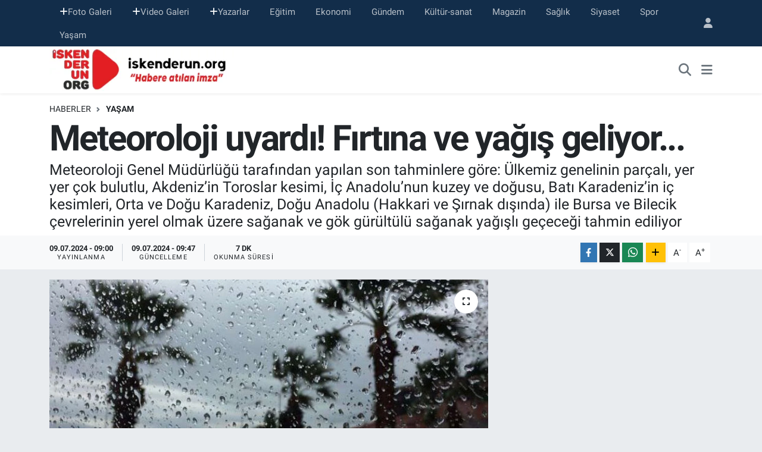

--- FILE ---
content_type: text/html; charset=UTF-8
request_url: https://www.iskenderun.org/meteoroloji-uyardi-firtina-ve-yagis-geliyor
body_size: 17530
content:
<!DOCTYPE html>
<html lang="tr" data-theme="flow">
<head>
<link rel="dns-prefetch" href="//www.iskenderun.org">
<link rel="dns-prefetch" href="//iskenderunorg.teimg.com">
<link rel="dns-prefetch" href="//static.tebilisim.com">
<link rel="dns-prefetch" href="//www.googletagmanager.com">
<link rel="dns-prefetch" href="//www.facebook.com">
<link rel="dns-prefetch" href="//www.twitter.com">
<link rel="dns-prefetch" href="//www.instagram.com">
<link rel="dns-prefetch" href="//www.youtube.com">
<link rel="dns-prefetch" href="//www.w3.org">
<link rel="dns-prefetch" href="//x.com">
<link rel="dns-prefetch" href="//api.whatsapp.com">
<link rel="dns-prefetch" href="//www.linkedin.com">
<link rel="dns-prefetch" href="//pinterest.com">
<link rel="dns-prefetch" href="//t.me">
<link rel="dns-prefetch" href="//www.pinterest.com">
<link rel="dns-prefetch" href="//tebilisim.com">
<link rel="dns-prefetch" href="//facebook.com">
<link rel="dns-prefetch" href="//twitter.com">
<link rel="dns-prefetch" href="//www.google.com">

    <meta charset="utf-8">
<title>Meteoroloji uyardı! Fırtına ve yağış geliyor... - iskenderun</title>
<meta name="description" content="Meteoroloji Genel Müdürlüğü tarafından yapılan son tahminlere göre: Ülkemiz genelinin parçalı, yer yer çok bulutlu, Akdeniz’in Toroslar kesimi, İç Anadolu’nun kuzey ve doğusu, Batı Karadeniz’in iç kesimleri, Orta ve Doğu Karadeniz, Doğu Anadolu (Hakkari ve Şırnak dışında) ile Bursa ve Bilecik çevrelerinin yerel olmak üzere sağanak ve gök gürültülü sağanak yağışlı geçeceği tahmin ediliyor">
<link rel="canonical" href="https://www.iskenderun.org/meteoroloji-uyardi-firtina-ve-yagis-geliyor">
<meta name="viewport" content="width=device-width,initial-scale=1">
<meta name="X-UA-Compatible" content="IE=edge">
<meta name="robots" content="max-image-preview:large">
<meta name="theme-color" content="#122d4a">
<meta name="title" content="Meteoroloji uyardı! Fırtına ve yağış geliyor...">
<meta name="articleSection" content="news">
<meta name="datePublished" content="2024-07-09T09:00:00+03:00">
<meta name="dateModified" content="2024-07-09T09:47:38+03:00">
<meta name="articleAuthor" content="İGF Haber Ajansı">
<meta name="author" content="İGF Haber Ajansı">
<link rel="amphtml" href="https://www.iskenderun.org/meteoroloji-uyardi-firtina-ve-yagis-geliyor/amp">
<meta property="og:site_name" content="iskenderun org haber portalı">
<meta property="og:title" content="Meteoroloji uyardı! Fırtına ve yağış geliyor...">
<meta property="og:description" content="Meteoroloji Genel Müdürlüğü tarafından yapılan son tahminlere göre: Ülkemiz genelinin parçalı, yer yer çok bulutlu, Akdeniz’in Toroslar kesimi, İç Anadolu’nun kuzey ve doğusu, Batı Karadeniz’in iç kesimleri, Orta ve Doğu Karadeniz, Doğu Anadolu (Hakkari ve Şırnak dışında) ile Bursa ve Bilecik çevrelerinin yerel olmak üzere sağanak ve gök gürültülü sağanak yağışlı geçeceği tahmin ediliyor">
<meta property="og:url" content="https://www.iskenderun.org/meteoroloji-uyardi-firtina-ve-yagis-geliyor">
<meta property="og:image" content="https://iskenderunorg.teimg.com/crop/1280x720/iskenderun-org/uploads/2024/07/agency/igf/meteoroloji-uyardi-firtina-ve-yagis-geliyor.jpg">
<meta property="og:image:width" content="1280">
<meta property="og:image:height" content="720">
<meta property="og:image:alt" content="Meteoroloji uyardı! Fırtına ve yağış geliyor...">
<meta property="og:article:published_time" content="2024-07-09T09:00:00+03:00">
<meta property="og:article:modified_time" content="2024-07-09T09:47:38+03:00">
<meta property="og:type" content="article">
<meta name="twitter:card" content="summary_large_image">
<meta name="twitter:site" content="@iskenderunorg">
<meta name="twitter:title" content="Meteoroloji uyardı! Fırtına ve yağış geliyor...">
<meta name="twitter:description" content="Meteoroloji Genel Müdürlüğü tarafından yapılan son tahminlere göre: Ülkemiz genelinin parçalı, yer yer çok bulutlu, Akdeniz’in Toroslar kesimi, İç Anadolu’nun kuzey ve doğusu, Batı Karadeniz’in iç kesimleri, Orta ve Doğu Karadeniz, Doğu Anadolu (Hakkari ve Şırnak dışında) ile Bursa ve Bilecik çevrelerinin yerel olmak üzere sağanak ve gök gürültülü sağanak yağışlı geçeceği tahmin ediliyor">
<meta name="twitter:image" content="https://iskenderunorg.teimg.com/crop/1280x720/iskenderun-org/uploads/2024/07/agency/igf/meteoroloji-uyardi-firtina-ve-yagis-geliyor.jpg">
<meta name="twitter:url" content="https://www.iskenderun.org/meteoroloji-uyardi-firtina-ve-yagis-geliyor">
<link rel="shortcut icon" type="image/x-icon" href="https://iskenderunorg.teimg.com/iskenderun-org/uploads/2025/09/iskenderunorg-logo.png">
<link rel="manifest" href="https://www.iskenderun.org/manifest.json?v=6.6.4" />
<link rel="preload" href="https://static.tebilisim.com/flow/assets/css/font-awesome/fa-solid-900.woff2" as="font" type="font/woff2" crossorigin />
<link rel="preload" href="https://static.tebilisim.com/flow/assets/css/font-awesome/fa-brands-400.woff2" as="font" type="font/woff2" crossorigin />
<link rel="preload" href="https://static.tebilisim.com/flow/vendor/te/fonts/roboto/KFOlCnqEu92Fr1MmEU9fBBc4AMP6lQ.woff2" as="font" type="font/woff2" crossorigin />
<link rel="preload" href="https://static.tebilisim.com/flow/vendor/te/fonts/roboto/KFOlCnqEu92Fr1MmEU9fChc4AMP6lbBP.woff2" as="font" type="font/woff2" crossorigin />
<link rel="preload" href="https://static.tebilisim.com/flow/vendor/te/fonts/roboto/KFOlCnqEu92Fr1MmWUlfBBc4AMP6lQ.woff2" as="font" type="font/woff2" crossorigin />
<link rel="preload" href="https://static.tebilisim.com/flow/vendor/te/fonts/roboto/KFOlCnqEu92Fr1MmWUlfChc4AMP6lbBP.woff2" as="font" type="font/woff2" crossorigin />
<link rel="preload" href="https://static.tebilisim.com/flow/vendor/te/fonts/roboto/KFOmCnqEu92Fr1Mu4mxKKTU1Kg.woff2" as="font" type="font/woff2" crossorigin />
<link rel="preload" href="https://static.tebilisim.com/flow/vendor/te/fonts/roboto/KFOmCnqEu92Fr1Mu7GxKKTU1Kvnz.woff2" as="font" type="font/woff2" crossorigin />


<link rel="preload" as="style" href="https://static.tebilisim.com/flow/vendor/te/fonts/roboto.css?v=6.6.4">
<link rel="stylesheet" href="https://static.tebilisim.com/flow/vendor/te/fonts/roboto.css?v=6.6.4">

<link rel="preload" as="image" href="https://iskenderunorg.teimg.com/crop/1280x720/iskenderun-org/uploads/2024/07/agency/igf/meteoroloji-uyardi-firtina-ve-yagis-geliyor.jpg">
<style>:root {
        --te-link-color: #333;
        --te-link-hover-color: #000;
        --te-font: "Roboto";
        --te-secondary-font: "Roboto";
        --te-h1-font-size: 60px;
        --te-color: #122d4a;
        --te-hover-color: #194c82;
        --mm-ocd-width: 85%!important; /*  Mobil Menü Genişliği */
        --swiper-theme-color: var(--te-color)!important;
        --header-13-color: #ffc107;
    }</style><link rel="preload" as="style" href="https://static.tebilisim.com/flow/assets/vendor/bootstrap/css/bootstrap.min.css?v=6.6.4">
<link rel="stylesheet" href="https://static.tebilisim.com/flow/assets/vendor/bootstrap/css/bootstrap.min.css?v=6.6.4">
<link rel="preload" as="style" href="https://static.tebilisim.com/flow/assets/css/app6.6.4.min.css">
<link rel="stylesheet" href="https://static.tebilisim.com/flow/assets/css/app6.6.4.min.css">



<script type="application/ld+json">{"@context":"https:\/\/schema.org","@type":"WebSite","url":"https:\/\/www.iskenderun.org","potentialAction":{"@type":"SearchAction","target":"https:\/\/www.iskenderun.org\/arama?q={query}","query-input":"required name=query"}}</script>

<script type="application/ld+json">{"@context":"https:\/\/schema.org","@type":"NewsMediaOrganization","url":"https:\/\/www.iskenderun.org","name":"iskenderun org haber portal\u0131","logo":"https:\/\/iskenderunorg.teimg.com\/iskenderun-org\/uploads\/2022\/12\/iskenderunorg-logo.png","sameAs":["https:\/\/www.facebook.com\/iskenderunorg","https:\/\/www.twitter.com\/iskenderunorg","https:\/\/www.youtube.com\/@iskenderunOrgTV","https:\/\/www.instagram.com\/iskenderunorg"]}</script>

<script type="application/ld+json">{"@context":"https:\/\/schema.org","@graph":[{"@type":"SiteNavigationElement","name":"Ana Sayfa","url":"https:\/\/www.iskenderun.org","@id":"https:\/\/www.iskenderun.org"},{"@type":"SiteNavigationElement","name":"Ajans Haberleri","url":"https:\/\/www.iskenderun.org\/ajans","@id":"https:\/\/www.iskenderun.org\/ajans"},{"@type":"SiteNavigationElement","name":"Ya\u015fam","url":"https:\/\/www.iskenderun.org\/yasam","@id":"https:\/\/www.iskenderun.org\/yasam"},{"@type":"SiteNavigationElement","name":"Siyaset","url":"https:\/\/www.iskenderun.org\/siyaset","@id":"https:\/\/www.iskenderun.org\/siyaset"},{"@type":"SiteNavigationElement","name":"Ekonomi","url":"https:\/\/www.iskenderun.org\/ekonomi","@id":"https:\/\/www.iskenderun.org\/ekonomi"},{"@type":"SiteNavigationElement","name":"Spor","url":"https:\/\/www.iskenderun.org\/spor","@id":"https:\/\/www.iskenderun.org\/spor"},{"@type":"SiteNavigationElement","name":"E\u011fitim","url":"https:\/\/www.iskenderun.org\/egitim","@id":"https:\/\/www.iskenderun.org\/egitim"},{"@type":"SiteNavigationElement","name":"Magazin","url":"https:\/\/www.iskenderun.org\/magazin","@id":"https:\/\/www.iskenderun.org\/magazin"},{"@type":"SiteNavigationElement","name":"Sa\u011fl\u0131k","url":"https:\/\/www.iskenderun.org\/saglik","@id":"https:\/\/www.iskenderun.org\/saglik"},{"@type":"SiteNavigationElement","name":"K\u00fclt\u00fcr","url":"https:\/\/www.iskenderun.org\/kultur","@id":"https:\/\/www.iskenderun.org\/kultur"},{"@type":"SiteNavigationElement","name":"G\u00fcndem","url":"https:\/\/www.iskenderun.org\/gundem","@id":"https:\/\/www.iskenderun.org\/gundem"},{"@type":"SiteNavigationElement","name":"Ajans Haberleri","url":"https:\/\/www.iskenderun.org\/ajans-haberleri","@id":"https:\/\/www.iskenderun.org\/ajans-haberleri"},{"@type":"SiteNavigationElement","name":"Yerel","url":"https:\/\/www.iskenderun.org\/yerel","@id":"https:\/\/www.iskenderun.org\/yerel"},{"@type":"SiteNavigationElement","name":"Rop\u00f6rtajlar","url":"https:\/\/www.iskenderun.org\/roportajlar","@id":"https:\/\/www.iskenderun.org\/roportajlar"},{"@type":"SiteNavigationElement","name":"D\u00fcnya","url":"https:\/\/www.iskenderun.org\/dunya","@id":"https:\/\/www.iskenderun.org\/dunya"},{"@type":"SiteNavigationElement","name":"K\u00fclt\u00fcr-sanat","url":"https:\/\/www.iskenderun.org\/kultur-sanat","@id":"https:\/\/www.iskenderun.org\/kultur-sanat"},{"@type":"SiteNavigationElement","name":"Teknoloji","url":"https:\/\/www.iskenderun.org\/teknoloji","@id":"https:\/\/www.iskenderun.org\/teknoloji"},{"@type":"SiteNavigationElement","name":"ASAY\u0130\u015e","url":"https:\/\/www.iskenderun.org\/asayis","@id":"https:\/\/www.iskenderun.org\/asayis"},{"@type":"SiteNavigationElement","name":"\u0130leti\u015fim","url":"https:\/\/www.iskenderun.org\/iletisim","@id":"https:\/\/www.iskenderun.org\/iletisim"},{"@type":"SiteNavigationElement","name":"K\u00fcnye","url":"https:\/\/www.iskenderun.org\/kunye","@id":"https:\/\/www.iskenderun.org\/kunye"},{"@type":"SiteNavigationElement","name":"Gizlilik S\u00f6zle\u015fmesi","url":"https:\/\/www.iskenderun.org\/gizlilik-sozlesmesi","@id":"https:\/\/www.iskenderun.org\/gizlilik-sozlesmesi"},{"@type":"SiteNavigationElement","name":"Yazarlar","url":"https:\/\/www.iskenderun.org\/yazarlar","@id":"https:\/\/www.iskenderun.org\/yazarlar"},{"@type":"SiteNavigationElement","name":"Foto Galeri","url":"https:\/\/www.iskenderun.org\/foto-galeri","@id":"https:\/\/www.iskenderun.org\/foto-galeri"},{"@type":"SiteNavigationElement","name":"Video Galeri","url":"https:\/\/www.iskenderun.org\/video","@id":"https:\/\/www.iskenderun.org\/video"},{"@type":"SiteNavigationElement","name":"Biyografiler","url":"https:\/\/www.iskenderun.org\/biyografi","@id":"https:\/\/www.iskenderun.org\/biyografi"},{"@type":"SiteNavigationElement","name":"Vefatlar","url":"https:\/\/www.iskenderun.org\/vefat","@id":"https:\/\/www.iskenderun.org\/vefat"},{"@type":"SiteNavigationElement","name":"R\u00f6portajlar","url":"https:\/\/www.iskenderun.org\/roportaj","@id":"https:\/\/www.iskenderun.org\/roportaj"},{"@type":"SiteNavigationElement","name":"Anketler","url":"https:\/\/www.iskenderun.org\/anketler","@id":"https:\/\/www.iskenderun.org\/anketler"}]}</script>

<script type="application/ld+json">{"@context":"https:\/\/schema.org","@type":"BreadcrumbList","itemListElement":[{"@type":"ListItem","position":1,"item":{"@type":"Thing","@id":"https:\/\/www.iskenderun.org","name":"Haberler"}},{"@type":"ListItem","position":2,"item":{"@type":"Thing","@id":"https:\/\/www.iskenderun.org\/yasam","name":"Ya\u015fam"}},{"@type":"ListItem","position":3,"item":{"@type":"Thing","@id":"https:\/\/www.iskenderun.org\/meteoroloji-uyardi-firtina-ve-yagis-geliyor","name":"Meteoroloji uyard\u0131! F\u0131rt\u0131na ve ya\u011f\u0131\u015f geliyor..."}}]}</script>
<script type="application/ld+json">{"@context":"https:\/\/schema.org","@type":"NewsArticle","headline":"Meteoroloji uyard\u0131! F\u0131rt\u0131na ve ya\u011f\u0131\u015f geliyor...","articleSection":"Ya\u015fam","dateCreated":"2024-07-09T09:00:00+03:00","datePublished":"2024-07-09T09:00:00+03:00","dateModified":"2024-07-09T09:47:38+03:00","wordCount":1403,"genre":"news","mainEntityOfPage":{"@type":"WebPage","@id":"https:\/\/www.iskenderun.org\/meteoroloji-uyardi-firtina-ve-yagis-geliyor"},"articleBody":"Meteoroloji Genel M\u00fcd\u00fcrl\u00fc\u011f\u00fc taraf\u0131ndan yap\u0131lan son tahminlere g\u00f6re: \u00dclkemiz genelinin par\u00e7al\u0131, yer yer \u00e7ok bulutlu, Akdeniz\u2019in Toroslar kesimi, \u0130\u00e7 Anadolu\u2019nun kuzey ve do\u011fusu, Bat\u0131 Karadeniz\u2019in i\u00e7 kesimleri, Orta ve Do\u011fu Karadeniz, Do\u011fu Anadolu (Hakkari ve \u015e\u0131rnak d\u0131\u015f\u0131nda) ile Bursa ve Bilecik \u00e7evrelerinin yerel olmak \u00fczere sa\u011fanak ve g\u00f6k g\u00fcr\u00fclt\u00fcl\u00fc sa\u011fanak ya\u011f\u0131\u015fl\u0131 ge\u00e7ece\u011fi tahmin ediliyor.ANKARA (\u0130GFA) - Ya\u011f\u0131\u015flar\u0131n, Do\u011fu Karadeniz\u2019in i\u00e7 kesimleri ile Do\u011fu Anadolu\u2019nun kuzeyinde yer yer kuvvetli olmas\u0131 bekleniyor. G\u00fcneydo\u011fu kesimlerinde toz ta\u015f\u0131n\u0131m\u0131 bekleniyor.\nHAVA SICAKLI\u011eI:\u00a0\u00d6nemli bir de\u011fi\u015fiklik beklenmiyor. Bat\u0131 kesimlerde mevsim normallerinin \u00fczerinde, do\u011fu kesimlerde mevsim normalleri civar\u0131nda seyredece\u011fi tahmin ediliyor.\nR\u00dcZGAR:\u00a0Genellikle kuzey, \u00f6\u011fle saatlerinde Akdeniz k\u0131y\u0131lar\u0131 ile G\u00fcneydo\u011fu Anadolu'da g\u00fcney y\u00f6nlerden hafif, ara s\u0131ra orta kuvvette, Marmara\u2019n\u0131n bat\u0131s\u0131, Kuzey Ege k\u0131y\u0131lar\u0131 ile Bat\u0131 Karadeniz\u2019in i\u00e7 kesimlerinde kuzey y\u00f6nlerden kuvvetli (40-60 km\/saat) olarak esmesi bekleniyor.\nUYARILAR\nKUVVETL\u0130 YA\u011eI\u015e UYARISI: Ya\u011f\u0131\u015flar\u0131n, Do\u011fu Karadeniz\u2019in i\u00e7 kesimleri ile Do\u011fu Anadolu\u2019nun kuzeyinde yer yer kuvvetli olmas\u0131 beklendi\u011finden ya\u015fanabilecek olumsuzluklara kar\u015f\u0131 dikkatli ve tedbirli olunmal\u0131d\u0131r.\nKUVVETL\u0130 R\u00dcZGAR UYARISI: R\u00fczgar\u0131n, Marmara\u2019n\u0131n bat\u0131s\u0131, Kuzey Ege k\u0131y\u0131lar\u0131 ile Bat\u0131 Karadeniz\u2019in i\u00e7 kesimlerinde kuzey y\u00f6nlerden kuvvetli (40-60 km\/saat) olarak esmesi beklendi\u011finden ya\u015fanabilecek olumsuzluklara kar\u015f\u0131 dikkatli ve tedbirli olunmal\u0131d\u0131r.\nB\u00d6LGELER\u0130M\u0130ZDE HAVA\nMARMARA\nPar\u00e7al\u0131 ve az bulutlu, \u00f6\u011fle saatlerinde Bilecik ve Bursa \u00e7evrelerinin yerel olmak \u00fczere sa\u011fanak ve g\u00f6k g\u00fcr\u00fclt\u00fcl\u00fc sa\u011fanak ya\u011f\u0131\u015fl\u0131 ge\u00e7ece\u011fi tahmin ediliyor. R\u00fczgar\u0131n, bat\u0131 kesimlerinde kuzey y\u00f6nlerden kuvvetli (40-60 km\/saat) olarak esmesi bekleniyor.\nED\u0130RNE\u00a0\u00b0C,\u00a038\u00b0C\nPar\u00e7al\u0131 ve az bulutlu\n\u0130STANBUL\u00a0\u00b0C,\u00a033\u00b0C\nPar\u00e7al\u0131 ve az bulutlu\nKIRKLAREL\u0130\u00a0\u00b0C,\u00a035\u00b0C\nPar\u00e7al\u0131 ve az bulutlu\nKOCAEL\u0130\u00a0\u00b0C,\u00a034\u00b0C\nPar\u00e7al\u0131 ve az bulutlu\nEGE\nPar\u00e7al\u0131 ve az bulutlu ge\u00e7ece\u011fi tahmin ediliyor. R\u00fczgar\u0131n, Kuzey Ege k\u0131y\u0131lar\u0131nda kuzey y\u00f6nlerden kuvvetli (40-60 km\/saat) olarak esmesi bekleniyor.\nA.KARAH\u0130SAR\u00a0\u00b0C,\u00a033\u00b0C\nPar\u00e7al\u0131 ve az bulutlu\nDEN\u0130ZL\u0130\u00a0\u00b0C,\u00a040\u00b0C\nPar\u00e7al\u0131 ve az bulutlu\n\u0130ZM\u0130R\u00a0\u00b0C,\u00a037\u00b0C\nAz bulutlu\nMAN\u0130SA\u00a0\u00b0C,\u00a039\u00b0C\nAz bulutlu\nAKDEN\u0130Z\nPar\u00e7al\u0131 ve az bulutlu, Toroslar kesiminin yerel olmak \u00fczere sa\u011fanak ve g\u00f6k g\u00fcr\u00fclt\u00fcl\u00fc sa\u011fanak ya\u011f\u0131\u015fl\u0131 ge\u00e7ece\u011fi tahmin ediliyor.\nADANA\u00a0\u00b0C,\u00a035\u00b0C\nPar\u00e7al\u0131 ve az bulutlu\nANTALYA\u00a0\u00b0C,\u00a041\u00b0C\nAz bulutlu\nHATAY\u00a0\u00b0C,\u00a033\u00b0C\nAz bulutlu\nISPARTA\u00a0\u00b0C,\u00a034\u00b0C\nPar\u00e7al\u0131 ve az bulutlu\n\u0130\u00c7 ANADOLU\nPar\u00e7al\u0131 ve \u00e7ok bulutlu, kuzey ve do\u011fu kesimlerinin yerel olmak \u00fczere sa\u011fanak ve g\u00f6k g\u00fcr\u00fclt\u00fcl\u00fc sa\u011fanak ya\u011f\u0131\u015fl\u0131 ge\u00e7ece\u011fi tahmin ediliyor.\nANKARA\u00a0\u00b0C,\u00a031\u00b0C\nPar\u00e7al\u0131 ve \u00e7ok bulutlu, sabah ve \u00f6\u011fle saatlerinde yerel olmak \u00fczere sa\u011fanak ve g\u00f6k g\u00fcr\u00fclt\u00fcl\u00fc sa\u011fanak ya\u011f\u0131\u015fl\u0131\n\u00c7ANKIRI\u00a0\u00b0C,\u00a030\u00b0C\nPar\u00e7al\u0131 ve \u00e7ok bulutlu, sabah ve \u00f6\u011fle saatlerinde yerel olmak \u00fczere sa\u011fanak ve g\u00f6k g\u00fcr\u00fclt\u00fcl\u00fc sa\u011fanak ya\u011f\u0131\u015fl\u0131\nESK\u0130\u015eEH\u0130R\u00a0\u00b0C,\u00a031\u00b0C\nPar\u00e7al\u0131 ve \u00e7ok bulutlu, sabah ve \u00f6\u011fle saatlerinde yerel olmak \u00fczere sa\u011fanak ve g\u00f6k g\u00fcr\u00fclt\u00fcl\u00fc sa\u011fanak ya\u011f\u0131\u015fl\u0131\nS\u0130VAS\u00a0\u00b0C,\u00a030\u00b0C\nPar\u00e7al\u0131 ve \u00e7ok bulutlu, sabah ve \u00f6\u011fle saatlerinde yerel olmak \u00fczere sa\u011fanak ve g\u00f6k g\u00fcr\u00fclt\u00fcl\u00fc sa\u011fanak ya\u011f\u0131\u015fl\u0131\nBATI KARADEN\u0130Z\nPar\u00e7al\u0131 ve \u00e7ok bulutlu, i\u00e7 kesimlerinin yerel olmak \u00fczere sa\u011fanak ve g\u00f6k g\u00fcr\u00fclt\u00fcl\u00fc sa\u011fanak ya\u011f\u0131\u015fl\u0131 ge\u00e7ece\u011fi tahmin ediliyor. R\u00fczgar\u0131n, i\u00e7 kesimlerinde kuzey y\u00f6nlerden kuvvetli (40-60 km\/saat) olarak esmesi bekleniyor.\nBOLU\u00a0\u00b0C,\u00a031\u00b0C\nPar\u00e7al\u0131 ve \u00e7ok bulutlu, sabah ve \u00f6\u011fle saatlerinde yerel olmak \u00fczere sa\u011fanak ve g\u00f6k g\u00fcr\u00fclt\u00fcl\u00fc sa\u011fanak ya\u011f\u0131\u015fl\u0131\nD\u00dcZCE\u00a0\u00b0C,\u00a034\u00b0C\nPar\u00e7al\u0131 ve \u00e7ok bulutlu, sabah ve \u00f6\u011fle saatlerinde yerel olmak \u00fczere sa\u011fanak ve g\u00f6k g\u00fcr\u00fclt\u00fcl\u00fc sa\u011fanak ya\u011f\u0131\u015fl\u0131\nS\u0130NOP\u00a0\u00b0C,\u00a029\u00b0C\nPar\u00e7al\u0131 bulutlu\nZONGULDAK\u00a0\u00b0C,\u00a029\u00b0C\nPar\u00e7al\u0131 bulutlu\nORTA ve DO\u011eU KARADEN\u0130Z\nPar\u00e7al\u0131 ve \u00e7ok bulutlu, b\u00f6lge genelinin yerel olmak \u00fczere sa\u011fanak ve g\u00f6k g\u00fcr\u00fclt\u00fcl\u00fc sa\u011fanak ya\u011f\u0131\u015fl\u0131 ge\u00e7ece\u011fi tahmin ediliyor. Ya\u011f\u0131\u015flar\u0131n, Do\u011fu Karadeniz'in i\u00e7 kesimlerinde yer yer kuvvetli olmas\u0131 bekleniyor.\nAMASYA\u00a0\u00b0C,\u00a032\u00b0C\nPar\u00e7al\u0131 ve \u00e7ok bulutlu, sabah ve \u00f6\u011fle saatlerinde yerel olmak \u00fczere sa\u011fanak ve g\u00f6k g\u00fcr\u00fclt\u00fcl\u00fc sa\u011fanak ya\u011f\u0131\u015fl\u0131\nARTV\u0130N\u00a0\u00b0C,\u00a029\u00b0C\nPar\u00e7al\u0131 ve \u00e7ok bulutlu, aral\u0131kl\u0131 ve yerel olmak \u00fczere sa\u011fanak ve g\u00f6k g\u00fcr\u00fclt\u00fcl\u00fc sa\u011fanak ya\u011f\u0131\u015fl\u0131 ge\u00e7ece\u011fi tahmin ediliyor. Ya\u011f\u0131\u015flar\u0131n, i\u00e7 kesimlerinde \u00f6\u011fle saatlerinde yer yer kuvvetli olmas\u0131 bekleniyor.\nSAMSUN\u00a0\u00b0C,\u00a030\u00b0C\nPar\u00e7al\u0131 ve \u00e7ok bulutlu, \u00f6\u011fle saatlerinde yerel olmak \u00fczere sa\u011fanak ve g\u00f6k g\u00fcr\u00fclt\u00fcl\u00fc sa\u011fanak ya\u011f\u0131\u015fl\u0131\nTRABZON\u00a0\u00b0C,\u00a028\u00b0C\nPar\u00e7al\u0131 ve \u00e7ok bulutlu, sabah ve \u00f6\u011fle saatlerinde yerel olmak \u00fczere sa\u011fanak ve g\u00f6k g\u00fcr\u00fclt\u00fcl\u00fc sa\u011fanak ya\u011f\u0131\u015fl\u0131\nDO\u011eU ANADOLU\nPar\u00e7al\u0131 ve \u00e7ok bulutlu, b\u00f6lge genelinin (Hakkari ve \u015e\u0131rnak d\u0131\u015f\u0131nda) yerel olmak \u00fczere sa\u011fanak ve g\u00f6k g\u00fcr\u00fclt\u00fcl\u00fc sa\u011fanak ya\u011f\u0131\u015fl\u0131 ge\u00e7ece\u011fi tahmin ediliyor. Ya\u011f\u0131\u015flar\u0131n, kuzey kesimlerinde yer yer kuvvetli olmas\u0131 bekleniyor. G\u00fcneydo\u011fu kesimlerinde toz ta\u015f\u0131n\u0131m\u0131 g\u00f6r\u00fclece\u011fi tahmin ediliyor.\nERZURUM\u00a0\u00b0C,\u00a025\u00b0C\nPar\u00e7al\u0131 ve \u00e7ok bulutlu, aral\u0131kl\u0131 ve yerel olmak \u00fczere sa\u011fanak ve g\u00f6k g\u00fcr\u00fclt\u00fcl\u00fc sa\u011fanak ya\u011f\u0131\u015fl\u0131 ge\u00e7ece\u011fi tahmin ediliyor. Ya\u011f\u0131\u015flar\u0131n, \u00f6\u011fle saatlerinde yer yer kuvvetli olmas\u0131 bekleniyor.\nKARS\u00a0\u00b0C,\u00a025\u00b0C\nPar\u00e7al\u0131 ve \u00e7ok bulutlu, aral\u0131kl\u0131 ve yerel olmak \u00fczere sa\u011fanak ve g\u00f6k g\u00fcr\u00fclt\u00fcl\u00fc sa\u011fanak ya\u011f\u0131\u015fl\u0131 ge\u00e7ece\u011fi tahmin ediliyor. Ya\u011f\u0131\u015flar\u0131n, \u00f6\u011fle saatlerinde yer yer kuvvetli olmas\u0131 bekleniyor.\nMALATYA\u00a0\u00b0C,\u00a033\u00b0C\nPar\u00e7al\u0131 ve \u00e7ok bulutlu, \u00f6\u011fle saatlerinde yerel olmak \u00fczere sa\u011fanak ve g\u00f6k g\u00fcr\u00fclt\u00fcl\u00fc sa\u011fanak ya\u011f\u0131\u015fl\u0131\nVAN\u00a0\u00b0C,\u00a030\u00b0C\nPar\u00e7al\u0131 ve \u00e7ok bulutlu, \u00f6\u011fle saatlerinde yerel olmak \u00fczere sa\u011fanak ve g\u00f6k g\u00fcr\u00fclt\u00fcl\u00fc sa\u011fanak ya\u011f\u0131\u015fl\u0131\nG\u00dcNEYDO\u011eU ANADOLU\nPar\u00e7al\u0131 ve az bulutlu ge\u00e7ece\u011fi tahmin ediliyor. B\u00f6lge genelinde toz ta\u015f\u0131n\u0131m\u0131 bekleniyor.\nD\u0130YARBAKIR\u00a0\u00b0C,\u00a039\u00b0C\nPar\u00e7al\u0131 ve az bulutlu\nGAZ\u0130ANTEP\u00a0\u00b0C,\u00a037\u00b0C\nPar\u00e7al\u0131 ve az bulutlu\nS\u0130\u0130RT\u00a0\u00b0C,\u00a038\u00b0C\nPar\u00e7al\u0131 ve az bulutlu\n\u015eANLIURFA\u00a0\u00b0C,\u00a041\u00b0C\nPar\u00e7al\u0131 ve az bulutlu\nDEN\u0130ZLERDE HAVA\nEge\u2019de f\u0131rt\u0131nams\u0131 r\u00fczgar bekleniyor.\nKARADEN\u0130Z\nHava Durumu: Par\u00e7al\u0131 ve az bulutlu, do\u011fusu aral\u0131kl\u0131 sa\u011fanak ve g\u00f6k g\u00fcr\u00fclt\u00fcl\u00fc sa\u011fanak ya\u011f\u0131\u015fl\u0131; R\u00fczgar: Bat\u0131 Karadeniz'de kuzey ve kuzeydo\u011fudan, do\u011fusu g\u00fcneybat\u0131dan 3 ila 5; Do\u011fu Karadeniz'de bat\u0131 ve kuzeybat\u0131dan 3 ila 5, ak\u015fam saatlerine kadar bat\u0131s\u0131 6 kuvvetinde; Dalga: 1,0 ila 2,0 m, Do\u011fu Karadeniz\u2019in bat\u0131s\u0131nda yer yer 2,5 m; G\u00f6r\u00fc\u015f: \u0130yi, ya\u011f\u0131\u015f an\u0131nda orta.\nMARMARA\nHava Durumu: Par\u00e7al\u0131 ve az bulutlu; R\u00fczgar: Kuzey ve kuzeydo\u011fudan 4 ila 6 kuvvetinde, Dalga: 1,0 ila 2,0 m; G\u00f6r\u00fc\u015f: \u0130yi.\nEGE\nHava Durumu: Az bulutlu ve a\u00e7\u0131k; R\u00fczgar: Kuzey ve kuzeydo\u011fudan, g\u00fcneyi kuzeybat\u0131dan 4 ila 6 yer yer 7 kuvvetinde, Dalga: 1,5 ila 2,5 m yer yer 3,0 m; G\u00f6r\u00fc\u015f: \u0130yi.\nAKDEN\u0130Z\nHava Durumu: Par\u00e7al\u0131 ve az bulutlu; R\u00fczgar: Bat\u0131 Akdeniz\u2019de bat\u0131 ve g\u00fcneybat\u0131dan, bat\u0131s\u0131 kuzeybat\u0131dan 3 ila 5, Antalya K\u00f6rfezi sabah saatlerinde kuzeydo\u011fudan 6; Do\u011fu Akdeniz\u2019de g\u00fcney ve g\u00fcneybat\u0131dan, gece saatlerinde bat\u0131s\u0131 kuzeydo\u011fudan 3 ila 5 kuvvetinde, Dalga: 1,0 ila 2,0 m; G\u00f6r\u00fc\u015f: \u0130yi.\nVAN G\u00d6L\u00dc\nHava Durumu: Par\u00e7al\u0131 ve az bulutlu, \u00f6\u011fle saatlerinden sonra yerel olmak \u00fczere g\u00f6k g\u00fcr\u00fclt\u00fcl\u00fc sa\u011fanak ya\u011f\u0131\u015fl\u0131; R\u00fczgar: Do\u011fu ve kuzeydo\u011fudan, \u00f6\u011fle saatlerinden sonra g\u00fcneybat\u0131dan 3 ila 5 kuvvetinde, Dalga: 0,25 ila 0,75 m, G\u00f6r\u00fc\u015f: \u0130yi, ya\u011f\u0131\u015f an\u0131nda orta.","description":"Meteoroloji Genel M\u00fcd\u00fcrl\u00fc\u011f\u00fc taraf\u0131ndan yap\u0131lan son tahminlere g\u00f6re: \u00dclkemiz genelinin par\u00e7al\u0131, yer yer \u00e7ok bulutlu, Akdeniz\u2019in Toroslar kesimi, \u0130\u00e7 Anadolu\u2019nun kuzey ve do\u011fusu, Bat\u0131 Karadeniz\u2019in i\u00e7 kesimleri, Orta ve Do\u011fu Karadeniz, Do\u011fu Anadolu (Hakkari ve \u015e\u0131rnak d\u0131\u015f\u0131nda) ile Bursa ve Bilecik \u00e7evrelerinin yerel olmak \u00fczere sa\u011fanak ve g\u00f6k g\u00fcr\u00fclt\u00fcl\u00fc sa\u011fanak ya\u011f\u0131\u015fl\u0131 ge\u00e7ece\u011fi tahmin ediliyor","inLanguage":"tr-TR","keywords":[],"image":{"@type":"ImageObject","url":"https:\/\/iskenderunorg.teimg.com\/crop\/1280x720\/iskenderun-org\/uploads\/2024\/07\/agency\/igf\/meteoroloji-uyardi-firtina-ve-yagis-geliyor.jpg","width":"1280","height":"720","caption":"Meteoroloji uyard\u0131! F\u0131rt\u0131na ve ya\u011f\u0131\u015f geliyor..."},"publishingPrinciples":"https:\/\/www.iskenderun.org\/gizlilik-sozlesmesi","isFamilyFriendly":"http:\/\/schema.org\/True","isAccessibleForFree":"http:\/\/schema.org\/True","publisher":{"@type":"Organization","name":"iskenderun org haber portal\u0131","image":"https:\/\/iskenderunorg.teimg.com\/iskenderun-org\/uploads\/2022\/12\/iskenderunorg-logo.png","logo":{"@type":"ImageObject","url":"https:\/\/iskenderunorg.teimg.com\/iskenderun-org\/uploads\/2022\/12\/iskenderunorg-logo.png","width":"640","height":"375"}},"author":{"@type":"Person","name":"Ufuk Aktug","honorificPrefix":"","jobTitle":"","url":null}}</script>





<!-- Google tag (gtag.js) -->
<script async src="https://www.googletagmanager.com/gtag/js?id=G-JKE5CQHW7T" type="db55cfc44e6540c6c4132e97-text/javascript"></script>
<script type="db55cfc44e6540c6c4132e97-text/javascript">
  window.dataLayer = window.dataLayer || [];
  function gtag(){dataLayer.push(arguments);}
  gtag('js', new Date());

  gtag('config', 'G-JKE5CQHW7T');
</script>



<script async data-cfasync="false"
	src="https://www.googletagmanager.com/gtag/js?id=G-5B4J30VP2P"></script>
<script data-cfasync="false">
	window.dataLayer = window.dataLayer || [];
	  function gtag(){dataLayer.push(arguments);}
	  gtag('js', new Date());
	  gtag('config', 'G-5B4J30VP2P');
</script>




</head>




<body class="d-flex flex-column min-vh-100">

    
    

    <header class="header-4">
    <div class="top-header d-none d-lg-block">
        <div class="container">
            <div class="d-flex justify-content-between align-items-center">

                <ul  class="top-menu nav small sticky-top">
        <li class="nav-item   ">
        <a href="/foto-galeri" class="nav-link pe-3" target="_self" title="Foto Galeri"><i class="fa fa-plus text-light mr-1"></i>Foto Galeri</a>
        
    </li>
        <li class="nav-item   ">
        <a href="/video" class="nav-link pe-3" target="_self" title="Video Galeri"><i class="fa fa-plus text-light mr-1"></i>Video Galeri</a>
        
    </li>
        <li class="nav-item   ">
        <a href="/yazarlar" class="nav-link pe-3" target="_self" title="Yazarlar"><i class="fa fa-plus text-light mr-1"></i>Yazarlar</a>
        
    </li>
        <li class="nav-item   ">
        <a href="/egitim" class="nav-link pe-3" target="_self" title="Eğitim">Eğitim</a>
        
    </li>
        <li class="nav-item   ">
        <a href="/ekonomi" class="nav-link pe-3" target="_self" title="Ekonomi">Ekonomi</a>
        
    </li>
        <li class="nav-item   ">
        <a href="/gundem" class="nav-link pe-3" target="_self" title="Gündem">Gündem</a>
        
    </li>
        <li class="nav-item   ">
        <a href="/kultur-sanat" class="nav-link pe-3" target="_self" title="Kültür-sanat">Kültür-sanat</a>
        
    </li>
        <li class="nav-item   ">
        <a href="/magazin" class="nav-link pe-3" target="_self" title="Magazin">Magazin</a>
        
    </li>
        <li class="nav-item   ">
        <a href="/saglik" class="nav-link pe-3" target="_self" title="Sağlık">Sağlık</a>
        
    </li>
        <li class="nav-item   ">
        <a href="/siyaset" class="nav-link pe-3" target="_self" title="Siyaset">Siyaset</a>
        
    </li>
        <li class="nav-item   ">
        <a href="/spor" class="nav-link pe-3" target="_self" title="Spor">Spor</a>
        
    </li>
        <li class="nav-item   ">
        <a href="/yasam" class="nav-link pe-3" target="_self" title="Yaşam">Yaşam</a>
        
    </li>
    </ul>


                                <ul class="nav ms-4">
                    <li class="nav-item ms-2"><a class="nav-link pe-0" href="/member/login" title="Üyelik Girişi" target="_blank"><i class="fa fa-user"></i></a></li>
                </ul>
            </div>
        </div>
    </div>
    <nav class="main-menu navbar navbar-expand-lg bg-white shadow-sm py-1">
        <div class="container">
            <div class="d-lg-none">
                <a href="#menu" title="Ana Menü"><i class="fa fa-bars fa-lg"></i></a>
            </div>
            <div>
                                <a class="navbar-brand me-0" href="/" title="iskenderun org haber portalı">
                    <img src="https://iskenderunorg.teimg.com/iskenderun-org/uploads/2022/12/iskenderunorg-logo.png" alt="iskenderun org haber portalı" width="310" height="40" class="light-mode img-fluid flow-logo">
<img src="https://iskenderunorg.teimg.com/iskenderun-org/uploads/2022/12/iskenderunorg-logo.png" alt="iskenderun org haber portalı" width="310" height="40" class="dark-mode img-fluid flow-logo d-none">

                </a>
                            </div>
            <div class="d-none d-lg-block">
                
            </div>
            <ul class="navigation-menu nav d-flex align-items-center">
                <li class="nav-item">
                    <a href="/arama" class="nav-link" title="Ara">
                        <i class="fa fa-search fa-lg text-secondary"></i>
                    </a>
                </li>
                
                <li class="nav-item dropdown d-none d-lg-block position-static">
                    <a class="nav-link p-0 ms-2 text-secondary" data-bs-toggle="dropdown" href="#" aria-haspopup="true" aria-expanded="false" title="Ana Menü"><i class="fa fa-bars fa-lg"></i></a>
                    <div class="mega-menu dropdown-menu dropdown-menu-end text-capitalize shadow-lg border-0 rounded-0">

    <div class="row g-3 small p-3">

        
        <div class="col">
        <a href="/spor" class="d-block border-bottom  pb-2 mb-2" target="_self" title="Spor">Spor</a>
            <a href="/ekonomi" class="d-block border-bottom  pb-2 mb-2" target="_self" title="Ekonomi">Ekonomi</a>
            <a href="/magazin" class="d-block border-bottom  pb-2 mb-2" target="_self" title="Magazin">Magazin</a>
            <a href="/saglik" class="d-block border-bottom  pb-2 mb-2" target="_self" title="Sağlık">Sağlık</a>
            <a href="/kultur" class="d-block border-bottom  pb-2 mb-2" target="_self" title="Kültür">Kültür</a>
            <a href="/egitim" class="d-block border-bottom  pb-2 mb-2" target="_self" title="Eğitim">Eğitim</a>
            <a href="/yasam" class="d-block  pb-2 mb-2" target="_self" title="Yaşam">Yaşam</a>
        </div><div class="col">
            <a href="/ajans" class="d-block border-bottom  pb-2 mb-2" target="_self" title="Arşiv Haberler">Arşiv Haberler</a>
        </div>


    </div>

    <div class="p-3 bg-light">
                <a class="me-3"
            href="https://www.facebook.com/iskenderunorg" target="_blank" rel="nofollow noreferrer noopener"><i class="fab fa-facebook me-2 text-navy"></i> Facebook</a>
                        <a class="me-3"
            href="https://www.twitter.com/iskenderunorg" target="_blank" rel="nofollow noreferrer noopener"><i class="fab fa-x-twitter "></i> Twitter</a>
                        <a class="me-3"
            href="https://www.instagram.com/iskenderunorg" target="_blank" rel="nofollow noreferrer noopener"><i class="fab fa-instagram me-2 text-magenta"></i> Instagram</a>
                                <a class="me-3"
            href="https://www.youtube.com/@iskenderunOrgTV" target="_blank" rel="nofollow noreferrer noopener"><i class="fab fa-youtube me-2 text-danger"></i> Youtube</a>
                                                    </div>

    <div class="mega-menu-footer p-2 bg-te-color">
        <a class="dropdown-item text-white" href="/kunye" title="Künye"><i class="fa fa-id-card me-2"></i> Künye</a>
        <a class="dropdown-item text-white" href="/iletisim" title="İletişim"><i class="fa fa-envelope me-2"></i> İletişim</a>
        <a class="dropdown-item text-white" href="/rss-baglantilari" title="RSS Bağlantıları"><i class="fa fa-rss me-2"></i> RSS Bağlantıları</a>
        <a class="dropdown-item text-white" href="/member/login" title="Üyelik Girişi"><i class="fa fa-user me-2"></i> Üyelik Girişi</a>
    </div>


</div>

                </li>
            </ul>
        </div>
    </nav>
    

</header>






<main class="single overflow-hidden" style="min-height: 300px">

            
    
    <div class="infinite" data-show-advert="1">

    

    <div class="infinite-item d-block" data-id="166264" data-category-id="2" data-reference="TE\Blog\Models\Post" data-json-url="/service/json/featured-infinite.json">

        

        <div class="post-header pt-3 bg-white">

    <div class="container">

        
        <nav class="meta-category d-flex justify-content-lg-start" style="--bs-breadcrumb-divider: url(&#34;data:image/svg+xml,%3Csvg xmlns='http://www.w3.org/2000/svg' width='8' height='8'%3E%3Cpath d='M2.5 0L1 1.5 3.5 4 1 6.5 2.5 8l4-4-4-4z' fill='%236c757d'/%3E%3C/svg%3E&#34;);" aria-label="breadcrumb">
        <ol class="breadcrumb mb-0">
            <li class="breadcrumb-item"><a href="https://www.iskenderun.org" class="breadcrumb_link" target="_self">Haberler</a></li>
            <li class="breadcrumb-item active fw-bold" aria-current="page"><a href="/yasam" target="_self" class="breadcrumb_link text-dark" title="Yaşam">Yaşam</a></li>
        </ol>
</nav>

        <h1 class="h2 fw-bold text-lg-start headline my-2" itemprop="headline">Meteoroloji uyardı! Fırtına ve yağış geliyor...</h1>
        
        <h2 class="lead text-lg-start text-dark my-2 description" itemprop="description">Meteoroloji Genel Müdürlüğü tarafından yapılan son tahminlere göre: Ülkemiz genelinin parçalı, yer yer çok bulutlu, Akdeniz’in Toroslar kesimi, İç Anadolu’nun kuzey ve doğusu, Batı Karadeniz’in iç kesimleri, Orta ve Doğu Karadeniz, Doğu Anadolu (Hakkari ve Şırnak dışında) ile Bursa ve Bilecik çevrelerinin yerel olmak üzere sağanak ve gök gürültülü sağanak yağışlı geçeceği tahmin ediliyor</h2>
        
        <div class="news-tags">
    </div>

    </div>

    <div class="bg-light py-1">
        <div class="container d-flex justify-content-between align-items-center">

            <div class="meta-author">
    
    <div class="box">
    <time class="fw-bold">09.07.2024 - 09:00</time>
    <span class="info">Yayınlanma</span>
</div>
<div class="box">
    <time class="fw-bold">09.07.2024 - 09:47</time>
    <span class="info">Güncelleme</span>
</div>

    
    
    <div class="box">
    <span class="fw-bold">7 Dk</span>
    <span class="info text-dark">Okunma Süresi</span>
</div>





</div>


            <div class="share-area justify-content-end align-items-center d-none d-lg-flex">

    <div class="mobile-share-button-container mb-2 d-block d-md-none">
    <button class="btn btn-primary btn-sm rounded-0 shadow-sm w-100" onclick="if (!window.__cfRLUnblockHandlers) return false; handleMobileShare(event, 'Meteoroloji uyardı! Fırtına ve yağış geliyor...', 'https://www.iskenderun.org/meteoroloji-uyardi-firtina-ve-yagis-geliyor')" title="Paylaş" data-cf-modified-db55cfc44e6540c6c4132e97-="">
        <i class="fas fa-share-alt me-2"></i>Paylaş
    </button>
</div>

<div class="social-buttons-new d-none d-md-flex justify-content-between">
    <a href="https://www.facebook.com/sharer/sharer.php?u=https%3A%2F%2Fwww.iskenderun.org%2Fmeteoroloji-uyardi-firtina-ve-yagis-geliyor" onclick="if (!window.__cfRLUnblockHandlers) return false; initiateDesktopShare(event, 'facebook')" class="btn btn-primary btn-sm rounded-0 shadow-sm me-1" title="Facebook'ta Paylaş" data-platform="facebook" data-share-url="https://www.iskenderun.org/meteoroloji-uyardi-firtina-ve-yagis-geliyor" data-share-title="Meteoroloji uyardı! Fırtına ve yağış geliyor..." rel="noreferrer nofollow noopener external" data-cf-modified-db55cfc44e6540c6c4132e97-="">
        <i class="fab fa-facebook-f"></i>
    </a>

    <a href="https://x.com/intent/tweet?url=https%3A%2F%2Fwww.iskenderun.org%2Fmeteoroloji-uyardi-firtina-ve-yagis-geliyor&text=Meteoroloji+uyard%C4%B1%21+F%C4%B1rt%C4%B1na+ve+ya%C4%9F%C4%B1%C5%9F+geliyor..." onclick="if (!window.__cfRLUnblockHandlers) return false; initiateDesktopShare(event, 'twitter')" class="btn btn-dark btn-sm rounded-0 shadow-sm me-1" title="X'de Paylaş" data-platform="twitter" data-share-url="https://www.iskenderun.org/meteoroloji-uyardi-firtina-ve-yagis-geliyor" data-share-title="Meteoroloji uyardı! Fırtına ve yağış geliyor..." rel="noreferrer nofollow noopener external" data-cf-modified-db55cfc44e6540c6c4132e97-="">
        <i class="fab fa-x-twitter text-white"></i>
    </a>

    <a href="https://api.whatsapp.com/send?text=Meteoroloji+uyard%C4%B1%21+F%C4%B1rt%C4%B1na+ve+ya%C4%9F%C4%B1%C5%9F+geliyor...+-+https%3A%2F%2Fwww.iskenderun.org%2Fmeteoroloji-uyardi-firtina-ve-yagis-geliyor" onclick="if (!window.__cfRLUnblockHandlers) return false; initiateDesktopShare(event, 'whatsapp')" class="btn btn-success btn-sm rounded-0 btn-whatsapp shadow-sm me-1" title="Whatsapp'ta Paylaş" data-platform="whatsapp" data-share-url="https://www.iskenderun.org/meteoroloji-uyardi-firtina-ve-yagis-geliyor" data-share-title="Meteoroloji uyardı! Fırtına ve yağış geliyor..." rel="noreferrer nofollow noopener external" data-cf-modified-db55cfc44e6540c6c4132e97-="">
        <i class="fab fa-whatsapp fa-lg"></i>
    </a>

    <div class="dropdown">
        <button class="dropdownButton btn btn-sm rounded-0 btn-warning border-none shadow-sm me-1" type="button" data-bs-toggle="dropdown" name="socialDropdownButton" title="Daha Fazla">
            <i id="icon" class="fa fa-plus"></i>
        </button>

        <ul class="dropdown-menu dropdown-menu-end border-0 rounded-1 shadow">
            <li>
                <a href="https://www.linkedin.com/sharing/share-offsite/?url=https%3A%2F%2Fwww.iskenderun.org%2Fmeteoroloji-uyardi-firtina-ve-yagis-geliyor" class="dropdown-item" onclick="if (!window.__cfRLUnblockHandlers) return false; initiateDesktopShare(event, 'linkedin')" data-platform="linkedin" data-share-url="https://www.iskenderun.org/meteoroloji-uyardi-firtina-ve-yagis-geliyor" data-share-title="Meteoroloji uyardı! Fırtına ve yağış geliyor..." rel="noreferrer nofollow noopener external" title="Linkedin" data-cf-modified-db55cfc44e6540c6c4132e97-="">
                    <i class="fab fa-linkedin text-primary me-2"></i>Linkedin
                </a>
            </li>
            <li>
                <a href="https://pinterest.com/pin/create/button/?url=https%3A%2F%2Fwww.iskenderun.org%2Fmeteoroloji-uyardi-firtina-ve-yagis-geliyor&description=Meteoroloji+uyard%C4%B1%21+F%C4%B1rt%C4%B1na+ve+ya%C4%9F%C4%B1%C5%9F+geliyor...&media=" class="dropdown-item" onclick="if (!window.__cfRLUnblockHandlers) return false; initiateDesktopShare(event, 'pinterest')" data-platform="pinterest" data-share-url="https://www.iskenderun.org/meteoroloji-uyardi-firtina-ve-yagis-geliyor" data-share-title="Meteoroloji uyardı! Fırtına ve yağış geliyor..." rel="noreferrer nofollow noopener external" title="Pinterest" data-cf-modified-db55cfc44e6540c6c4132e97-="">
                    <i class="fab fa-pinterest text-danger me-2"></i>Pinterest
                </a>
            </li>
            <li>
                <a href="https://t.me/share/url?url=https%3A%2F%2Fwww.iskenderun.org%2Fmeteoroloji-uyardi-firtina-ve-yagis-geliyor&text=Meteoroloji+uyard%C4%B1%21+F%C4%B1rt%C4%B1na+ve+ya%C4%9F%C4%B1%C5%9F+geliyor..." class="dropdown-item" onclick="if (!window.__cfRLUnblockHandlers) return false; initiateDesktopShare(event, 'telegram')" data-platform="telegram" data-share-url="https://www.iskenderun.org/meteoroloji-uyardi-firtina-ve-yagis-geliyor" data-share-title="Meteoroloji uyardı! Fırtına ve yağış geliyor..." rel="noreferrer nofollow noopener external" title="Telegram" data-cf-modified-db55cfc44e6540c6c4132e97-="">
                    <i class="fab fa-telegram-plane text-primary me-2"></i>Telegram
                </a>
            </li>
            <li class="border-0">
                <a class="dropdown-item" href="javascript:void(0)" onclick="if (!window.__cfRLUnblockHandlers) return false; printContent(event)" title="Yazdır" data-cf-modified-db55cfc44e6540c6c4132e97-="">
                    <i class="fas fa-print text-dark me-2"></i>
                    Yazdır
                </a>
            </li>
            <li class="border-0">
                <a class="dropdown-item" href="javascript:void(0)" onclick="if (!window.__cfRLUnblockHandlers) return false; copyURL(event, 'https://www.iskenderun.org/meteoroloji-uyardi-firtina-ve-yagis-geliyor')" rel="noreferrer nofollow noopener external" title="Bağlantıyı Kopyala" data-cf-modified-db55cfc44e6540c6c4132e97-="">
                    <i class="fas fa-link text-dark me-2"></i>
                    Kopyala
                </a>
            </li>
        </ul>
    </div>
</div>

<script type="db55cfc44e6540c6c4132e97-text/javascript">
    var shareableModelId = 166264;
    var shareableModelClass = 'TE\\Blog\\Models\\Post';

    function shareCount(id, model, platform, url) {
        fetch("https://www.iskenderun.org/sharecount", {
            method: 'POST',
            headers: {
                'Content-Type': 'application/json',
                'X-CSRF-TOKEN': document.querySelector('meta[name="csrf-token"]')?.getAttribute('content')
            },
            body: JSON.stringify({ id, model, platform, url })
        }).catch(err => console.error('Share count fetch error:', err));
    }

    function goSharePopup(url, title, width = 600, height = 400) {
        const left = (screen.width - width) / 2;
        const top = (screen.height - height) / 2;
        window.open(
            url,
            title,
            `width=${width},height=${height},left=${left},top=${top},resizable=yes,scrollbars=yes`
        );
    }

    async function handleMobileShare(event, title, url) {
        event.preventDefault();

        if (shareableModelId && shareableModelClass) {
            shareCount(shareableModelId, shareableModelClass, 'native_mobile_share', url);
        }

        const isAndroidWebView = navigator.userAgent.includes('Android') && !navigator.share;

        if (isAndroidWebView) {
            window.location.href = 'androidshare://paylas?title=' + encodeURIComponent(title) + '&url=' + encodeURIComponent(url);
            return;
        }

        if (navigator.share) {
            try {
                await navigator.share({ title: title, url: url });
            } catch (error) {
                if (error.name !== 'AbortError') {
                    console.error('Web Share API failed:', error);
                }
            }
        } else {
            alert("Bu cihaz paylaşımı desteklemiyor.");
        }
    }

    function initiateDesktopShare(event, platformOverride = null) {
        event.preventDefault();
        const anchor = event.currentTarget;
        const platform = platformOverride || anchor.dataset.platform;
        const webShareUrl = anchor.href;
        const contentUrl = anchor.dataset.shareUrl || webShareUrl;

        if (shareableModelId && shareableModelClass && platform) {
            shareCount(shareableModelId, shareableModelClass, platform, contentUrl);
        }

        goSharePopup(webShareUrl, platform ? platform.charAt(0).toUpperCase() + platform.slice(1) : "Share");
    }

    function copyURL(event, urlToCopy) {
        event.preventDefault();
        navigator.clipboard.writeText(urlToCopy).then(() => {
            alert('Bağlantı panoya kopyalandı!');
        }).catch(err => {
            console.error('Could not copy text: ', err);
            try {
                const textArea = document.createElement("textarea");
                textArea.value = urlToCopy;
                textArea.style.position = "fixed";
                document.body.appendChild(textArea);
                textArea.focus();
                textArea.select();
                document.execCommand('copy');
                document.body.removeChild(textArea);
                alert('Bağlantı panoya kopyalandı!');
            } catch (fallbackErr) {
                console.error('Fallback copy failed:', fallbackErr);
            }
        });
    }

    function printContent(event) {
        event.preventDefault();

        const triggerElement = event.currentTarget;
        const contextContainer = triggerElement.closest('.infinite-item') || document;

        const header      = contextContainer.querySelector('.post-header');
        const media       = contextContainer.querySelector('.news-section .col-lg-8 .inner, .news-section .col-lg-8 .ratio, .news-section .col-lg-8 iframe');
        const articleBody = contextContainer.querySelector('.article-text');

        if (!header && !media && !articleBody) {
            window.print();
            return;
        }

        let printHtml = '';
        
        if (header) {
            const titleEl = header.querySelector('h1');
            const descEl  = header.querySelector('.description, h2.lead');

            let cleanHeaderHtml = '<div class="printed-header">';
            if (titleEl) cleanHeaderHtml += titleEl.outerHTML;
            if (descEl)  cleanHeaderHtml += descEl.outerHTML;
            cleanHeaderHtml += '</div>';

            printHtml += cleanHeaderHtml;
        }

        if (media) {
            printHtml += media.outerHTML;
        }

        if (articleBody) {
            const articleClone = articleBody.cloneNode(true);
            articleClone.querySelectorAll('.post-flash').forEach(function (el) {
                el.parentNode.removeChild(el);
            });
            printHtml += articleClone.outerHTML;
        }
        const iframe = document.createElement('iframe');
        iframe.style.position = 'fixed';
        iframe.style.right = '0';
        iframe.style.bottom = '0';
        iframe.style.width = '0';
        iframe.style.height = '0';
        iframe.style.border = '0';
        document.body.appendChild(iframe);

        const frameWindow = iframe.contentWindow || iframe;
        const title = document.title || 'Yazdır';
        const headStyles = Array.from(document.querySelectorAll('link[rel="stylesheet"], style'))
            .map(el => el.outerHTML)
            .join('');

        iframe.onload = function () {
            try {
                frameWindow.focus();
                frameWindow.print();
            } finally {
                setTimeout(function () {
                    document.body.removeChild(iframe);
                }, 1000);
            }
        };

        const doc = frameWindow.document;
        doc.open();
        doc.write(`
            <!doctype html>
            <html lang="tr">
                <head>
<link rel="dns-prefetch" href="//www.iskenderun.org">
<link rel="dns-prefetch" href="//iskenderunorg.teimg.com">
<link rel="dns-prefetch" href="//static.tebilisim.com">
<link rel="dns-prefetch" href="//www.googletagmanager.com">
<link rel="dns-prefetch" href="//www.facebook.com">
<link rel="dns-prefetch" href="//www.twitter.com">
<link rel="dns-prefetch" href="//www.instagram.com">
<link rel="dns-prefetch" href="//www.youtube.com">
<link rel="dns-prefetch" href="//www.w3.org">
<link rel="dns-prefetch" href="//x.com">
<link rel="dns-prefetch" href="//api.whatsapp.com">
<link rel="dns-prefetch" href="//www.linkedin.com">
<link rel="dns-prefetch" href="//pinterest.com">
<link rel="dns-prefetch" href="//t.me">
<link rel="dns-prefetch" href="//www.pinterest.com">
<link rel="dns-prefetch" href="//tebilisim.com">
<link rel="dns-prefetch" href="//facebook.com">
<link rel="dns-prefetch" href="//twitter.com">
<link rel="dns-prefetch" href="//www.google.com">
                    <meta charset="utf-8">
                    <title>${title}</title>
                    ${headStyles}
                    <style>
                        html, body {
                            margin: 0;
                            padding: 0;
                            background: #ffffff;
                        }
                        .printed-article {
                            margin: 0;
                            padding: 20px;
                            box-shadow: none;
                            background: #ffffff;
                        }
                    </style>
                </head>
                <body>
                    <div class="printed-article">
                        ${printHtml}
                    </div>
                </body>
            </html>
        `);
        doc.close();
    }

    var dropdownButton = document.querySelector('.dropdownButton');
    if (dropdownButton) {
        var icon = dropdownButton.querySelector('#icon');
        var parentDropdown = dropdownButton.closest('.dropdown');
        if (parentDropdown && icon) {
            parentDropdown.addEventListener('show.bs.dropdown', function () {
                icon.classList.remove('fa-plus');
                icon.classList.add('fa-minus');
            });
            parentDropdown.addEventListener('hide.bs.dropdown', function () {
                icon.classList.remove('fa-minus');
                icon.classList.add('fa-plus');
            });
        }
    }
</script>

    
        
            <a href="#" title="Metin boyutunu küçült" class="te-textDown btn btn-sm btn-white rounded-0 me-1">A<sup>-</sup></a>
            <a href="#" title="Metin boyutunu büyüt" class="te-textUp btn btn-sm btn-white rounded-0 me-1">A<sup>+</sup></a>

            
        

    
</div>



        </div>


    </div>


</div>




        <div class="container g-0 g-sm-4">

            <div class="news-section overflow-hidden mt-lg-3">
                <div class="row g-3">
                    <div class="col-lg-8">

                        <div class="inner">
    <a href="https://iskenderunorg.teimg.com/crop/1280x720/iskenderun-org/uploads/2024/07/agency/igf/meteoroloji-uyardi-firtina-ve-yagis-geliyor.jpg" class="position-relative d-block" data-fancybox>
                        <div class="zoom-in-out m-3">
            <i class="fa fa-expand" style="font-size: 14px"></i>
        </div>
        <img class="img-fluid" src="https://iskenderunorg.teimg.com/crop/1280x720/iskenderun-org/uploads/2024/07/agency/igf/meteoroloji-uyardi-firtina-ve-yagis-geliyor.jpg" alt="Meteoroloji uyardı! Fırtına ve yağış geliyor..." width="860" height="504" loading="eager" fetchpriority="high" decoding="async" style="width:100%; aspect-ratio: 860 / 504;" />
            </a>
</div>





                        <div class="d-flex d-lg-none justify-content-between align-items-center p-2">

    <div class="mobile-share-button-container mb-2 d-block d-md-none">
    <button class="btn btn-primary btn-sm rounded-0 shadow-sm w-100" onclick="if (!window.__cfRLUnblockHandlers) return false; handleMobileShare(event, 'Meteoroloji uyardı! Fırtına ve yağış geliyor...', 'https://www.iskenderun.org/meteoroloji-uyardi-firtina-ve-yagis-geliyor')" title="Paylaş" data-cf-modified-db55cfc44e6540c6c4132e97-="">
        <i class="fas fa-share-alt me-2"></i>Paylaş
    </button>
</div>

<div class="social-buttons-new d-none d-md-flex justify-content-between">
    <a href="https://www.facebook.com/sharer/sharer.php?u=https%3A%2F%2Fwww.iskenderun.org%2Fmeteoroloji-uyardi-firtina-ve-yagis-geliyor" onclick="if (!window.__cfRLUnblockHandlers) return false; initiateDesktopShare(event, 'facebook')" class="btn btn-primary btn-sm rounded-0 shadow-sm me-1" title="Facebook'ta Paylaş" data-platform="facebook" data-share-url="https://www.iskenderun.org/meteoroloji-uyardi-firtina-ve-yagis-geliyor" data-share-title="Meteoroloji uyardı! Fırtına ve yağış geliyor..." rel="noreferrer nofollow noopener external" data-cf-modified-db55cfc44e6540c6c4132e97-="">
        <i class="fab fa-facebook-f"></i>
    </a>

    <a href="https://x.com/intent/tweet?url=https%3A%2F%2Fwww.iskenderun.org%2Fmeteoroloji-uyardi-firtina-ve-yagis-geliyor&text=Meteoroloji+uyard%C4%B1%21+F%C4%B1rt%C4%B1na+ve+ya%C4%9F%C4%B1%C5%9F+geliyor..." onclick="if (!window.__cfRLUnblockHandlers) return false; initiateDesktopShare(event, 'twitter')" class="btn btn-dark btn-sm rounded-0 shadow-sm me-1" title="X'de Paylaş" data-platform="twitter" data-share-url="https://www.iskenderun.org/meteoroloji-uyardi-firtina-ve-yagis-geliyor" data-share-title="Meteoroloji uyardı! Fırtına ve yağış geliyor..." rel="noreferrer nofollow noopener external" data-cf-modified-db55cfc44e6540c6c4132e97-="">
        <i class="fab fa-x-twitter text-white"></i>
    </a>

    <a href="https://api.whatsapp.com/send?text=Meteoroloji+uyard%C4%B1%21+F%C4%B1rt%C4%B1na+ve+ya%C4%9F%C4%B1%C5%9F+geliyor...+-+https%3A%2F%2Fwww.iskenderun.org%2Fmeteoroloji-uyardi-firtina-ve-yagis-geliyor" onclick="if (!window.__cfRLUnblockHandlers) return false; initiateDesktopShare(event, 'whatsapp')" class="btn btn-success btn-sm rounded-0 btn-whatsapp shadow-sm me-1" title="Whatsapp'ta Paylaş" data-platform="whatsapp" data-share-url="https://www.iskenderun.org/meteoroloji-uyardi-firtina-ve-yagis-geliyor" data-share-title="Meteoroloji uyardı! Fırtına ve yağış geliyor..." rel="noreferrer nofollow noopener external" data-cf-modified-db55cfc44e6540c6c4132e97-="">
        <i class="fab fa-whatsapp fa-lg"></i>
    </a>

    <div class="dropdown">
        <button class="dropdownButton btn btn-sm rounded-0 btn-warning border-none shadow-sm me-1" type="button" data-bs-toggle="dropdown" name="socialDropdownButton" title="Daha Fazla">
            <i id="icon" class="fa fa-plus"></i>
        </button>

        <ul class="dropdown-menu dropdown-menu-end border-0 rounded-1 shadow">
            <li>
                <a href="https://www.linkedin.com/sharing/share-offsite/?url=https%3A%2F%2Fwww.iskenderun.org%2Fmeteoroloji-uyardi-firtina-ve-yagis-geliyor" class="dropdown-item" onclick="if (!window.__cfRLUnblockHandlers) return false; initiateDesktopShare(event, 'linkedin')" data-platform="linkedin" data-share-url="https://www.iskenderun.org/meteoroloji-uyardi-firtina-ve-yagis-geliyor" data-share-title="Meteoroloji uyardı! Fırtına ve yağış geliyor..." rel="noreferrer nofollow noopener external" title="Linkedin" data-cf-modified-db55cfc44e6540c6c4132e97-="">
                    <i class="fab fa-linkedin text-primary me-2"></i>Linkedin
                </a>
            </li>
            <li>
                <a href="https://pinterest.com/pin/create/button/?url=https%3A%2F%2Fwww.iskenderun.org%2Fmeteoroloji-uyardi-firtina-ve-yagis-geliyor&description=Meteoroloji+uyard%C4%B1%21+F%C4%B1rt%C4%B1na+ve+ya%C4%9F%C4%B1%C5%9F+geliyor...&media=" class="dropdown-item" onclick="if (!window.__cfRLUnblockHandlers) return false; initiateDesktopShare(event, 'pinterest')" data-platform="pinterest" data-share-url="https://www.iskenderun.org/meteoroloji-uyardi-firtina-ve-yagis-geliyor" data-share-title="Meteoroloji uyardı! Fırtına ve yağış geliyor..." rel="noreferrer nofollow noopener external" title="Pinterest" data-cf-modified-db55cfc44e6540c6c4132e97-="">
                    <i class="fab fa-pinterest text-danger me-2"></i>Pinterest
                </a>
            </li>
            <li>
                <a href="https://t.me/share/url?url=https%3A%2F%2Fwww.iskenderun.org%2Fmeteoroloji-uyardi-firtina-ve-yagis-geliyor&text=Meteoroloji+uyard%C4%B1%21+F%C4%B1rt%C4%B1na+ve+ya%C4%9F%C4%B1%C5%9F+geliyor..." class="dropdown-item" onclick="if (!window.__cfRLUnblockHandlers) return false; initiateDesktopShare(event, 'telegram')" data-platform="telegram" data-share-url="https://www.iskenderun.org/meteoroloji-uyardi-firtina-ve-yagis-geliyor" data-share-title="Meteoroloji uyardı! Fırtına ve yağış geliyor..." rel="noreferrer nofollow noopener external" title="Telegram" data-cf-modified-db55cfc44e6540c6c4132e97-="">
                    <i class="fab fa-telegram-plane text-primary me-2"></i>Telegram
                </a>
            </li>
            <li class="border-0">
                <a class="dropdown-item" href="javascript:void(0)" onclick="if (!window.__cfRLUnblockHandlers) return false; printContent(event)" title="Yazdır" data-cf-modified-db55cfc44e6540c6c4132e97-="">
                    <i class="fas fa-print text-dark me-2"></i>
                    Yazdır
                </a>
            </li>
            <li class="border-0">
                <a class="dropdown-item" href="javascript:void(0)" onclick="if (!window.__cfRLUnblockHandlers) return false; copyURL(event, 'https://www.iskenderun.org/meteoroloji-uyardi-firtina-ve-yagis-geliyor')" rel="noreferrer nofollow noopener external" title="Bağlantıyı Kopyala" data-cf-modified-db55cfc44e6540c6c4132e97-="">
                    <i class="fas fa-link text-dark me-2"></i>
                    Kopyala
                </a>
            </li>
        </ul>
    </div>
</div>

<script type="db55cfc44e6540c6c4132e97-text/javascript">
    var shareableModelId = 166264;
    var shareableModelClass = 'TE\\Blog\\Models\\Post';

    function shareCount(id, model, platform, url) {
        fetch("https://www.iskenderun.org/sharecount", {
            method: 'POST',
            headers: {
                'Content-Type': 'application/json',
                'X-CSRF-TOKEN': document.querySelector('meta[name="csrf-token"]')?.getAttribute('content')
            },
            body: JSON.stringify({ id, model, platform, url })
        }).catch(err => console.error('Share count fetch error:', err));
    }

    function goSharePopup(url, title, width = 600, height = 400) {
        const left = (screen.width - width) / 2;
        const top = (screen.height - height) / 2;
        window.open(
            url,
            title,
            `width=${width},height=${height},left=${left},top=${top},resizable=yes,scrollbars=yes`
        );
    }

    async function handleMobileShare(event, title, url) {
        event.preventDefault();

        if (shareableModelId && shareableModelClass) {
            shareCount(shareableModelId, shareableModelClass, 'native_mobile_share', url);
        }

        const isAndroidWebView = navigator.userAgent.includes('Android') && !navigator.share;

        if (isAndroidWebView) {
            window.location.href = 'androidshare://paylas?title=' + encodeURIComponent(title) + '&url=' + encodeURIComponent(url);
            return;
        }

        if (navigator.share) {
            try {
                await navigator.share({ title: title, url: url });
            } catch (error) {
                if (error.name !== 'AbortError') {
                    console.error('Web Share API failed:', error);
                }
            }
        } else {
            alert("Bu cihaz paylaşımı desteklemiyor.");
        }
    }

    function initiateDesktopShare(event, platformOverride = null) {
        event.preventDefault();
        const anchor = event.currentTarget;
        const platform = platformOverride || anchor.dataset.platform;
        const webShareUrl = anchor.href;
        const contentUrl = anchor.dataset.shareUrl || webShareUrl;

        if (shareableModelId && shareableModelClass && platform) {
            shareCount(shareableModelId, shareableModelClass, platform, contentUrl);
        }

        goSharePopup(webShareUrl, platform ? platform.charAt(0).toUpperCase() + platform.slice(1) : "Share");
    }

    function copyURL(event, urlToCopy) {
        event.preventDefault();
        navigator.clipboard.writeText(urlToCopy).then(() => {
            alert('Bağlantı panoya kopyalandı!');
        }).catch(err => {
            console.error('Could not copy text: ', err);
            try {
                const textArea = document.createElement("textarea");
                textArea.value = urlToCopy;
                textArea.style.position = "fixed";
                document.body.appendChild(textArea);
                textArea.focus();
                textArea.select();
                document.execCommand('copy');
                document.body.removeChild(textArea);
                alert('Bağlantı panoya kopyalandı!');
            } catch (fallbackErr) {
                console.error('Fallback copy failed:', fallbackErr);
            }
        });
    }

    function printContent(event) {
        event.preventDefault();

        const triggerElement = event.currentTarget;
        const contextContainer = triggerElement.closest('.infinite-item') || document;

        const header      = contextContainer.querySelector('.post-header');
        const media       = contextContainer.querySelector('.news-section .col-lg-8 .inner, .news-section .col-lg-8 .ratio, .news-section .col-lg-8 iframe');
        const articleBody = contextContainer.querySelector('.article-text');

        if (!header && !media && !articleBody) {
            window.print();
            return;
        }

        let printHtml = '';
        
        if (header) {
            const titleEl = header.querySelector('h1');
            const descEl  = header.querySelector('.description, h2.lead');

            let cleanHeaderHtml = '<div class="printed-header">';
            if (titleEl) cleanHeaderHtml += titleEl.outerHTML;
            if (descEl)  cleanHeaderHtml += descEl.outerHTML;
            cleanHeaderHtml += '</div>';

            printHtml += cleanHeaderHtml;
        }

        if (media) {
            printHtml += media.outerHTML;
        }

        if (articleBody) {
            const articleClone = articleBody.cloneNode(true);
            articleClone.querySelectorAll('.post-flash').forEach(function (el) {
                el.parentNode.removeChild(el);
            });
            printHtml += articleClone.outerHTML;
        }
        const iframe = document.createElement('iframe');
        iframe.style.position = 'fixed';
        iframe.style.right = '0';
        iframe.style.bottom = '0';
        iframe.style.width = '0';
        iframe.style.height = '0';
        iframe.style.border = '0';
        document.body.appendChild(iframe);

        const frameWindow = iframe.contentWindow || iframe;
        const title = document.title || 'Yazdır';
        const headStyles = Array.from(document.querySelectorAll('link[rel="stylesheet"], style'))
            .map(el => el.outerHTML)
            .join('');

        iframe.onload = function () {
            try {
                frameWindow.focus();
                frameWindow.print();
            } finally {
                setTimeout(function () {
                    document.body.removeChild(iframe);
                }, 1000);
            }
        };

        const doc = frameWindow.document;
        doc.open();
        doc.write(`
            <!doctype html>
            <html lang="tr">
                <head>
<link rel="dns-prefetch" href="//www.iskenderun.org">
<link rel="dns-prefetch" href="//iskenderunorg.teimg.com">
<link rel="dns-prefetch" href="//static.tebilisim.com">
<link rel="dns-prefetch" href="//www.googletagmanager.com">
<link rel="dns-prefetch" href="//www.facebook.com">
<link rel="dns-prefetch" href="//www.twitter.com">
<link rel="dns-prefetch" href="//www.instagram.com">
<link rel="dns-prefetch" href="//www.youtube.com">
<link rel="dns-prefetch" href="//www.w3.org">
<link rel="dns-prefetch" href="//x.com">
<link rel="dns-prefetch" href="//api.whatsapp.com">
<link rel="dns-prefetch" href="//www.linkedin.com">
<link rel="dns-prefetch" href="//pinterest.com">
<link rel="dns-prefetch" href="//t.me">
<link rel="dns-prefetch" href="//www.pinterest.com">
<link rel="dns-prefetch" href="//tebilisim.com">
<link rel="dns-prefetch" href="//facebook.com">
<link rel="dns-prefetch" href="//twitter.com">
<link rel="dns-prefetch" href="//www.google.com">
                    <meta charset="utf-8">
                    <title>${title}</title>
                    ${headStyles}
                    <style>
                        html, body {
                            margin: 0;
                            padding: 0;
                            background: #ffffff;
                        }
                        .printed-article {
                            margin: 0;
                            padding: 20px;
                            box-shadow: none;
                            background: #ffffff;
                        }
                    </style>
                </head>
                <body>
                    <div class="printed-article">
                        ${printHtml}
                    </div>
                </body>
            </html>
        `);
        doc.close();
    }

    var dropdownButton = document.querySelector('.dropdownButton');
    if (dropdownButton) {
        var icon = dropdownButton.querySelector('#icon');
        var parentDropdown = dropdownButton.closest('.dropdown');
        if (parentDropdown && icon) {
            parentDropdown.addEventListener('show.bs.dropdown', function () {
                icon.classList.remove('fa-plus');
                icon.classList.add('fa-minus');
            });
            parentDropdown.addEventListener('hide.bs.dropdown', function () {
                icon.classList.remove('fa-minus');
                icon.classList.add('fa-plus');
            });
        }
    }
</script>

    
        
        <div class="google-news share-are text-end">

            <a href="#" title="Metin boyutunu küçült" class="te-textDown btn btn-sm btn-white rounded-0 me-1">A<sup>-</sup></a>
            <a href="#" title="Metin boyutunu büyüt" class="te-textUp btn btn-sm btn-white rounded-0 me-1">A<sup>+</sup></a>

            
        </div>
        

    
</div>


                        <div class="card border-0 rounded-0 mb-3">
                            <div class="article-text container-padding" data-text-id="166264" property="articleBody">
                                
                                <p>Meteoroloji Genel Müdürlüğü tarafından yapılan son tahminlere göre: Ülkemiz genelinin parçalı, yer yer çok bulutlu, Akdeniz’in Toroslar kesimi, İç Anadolu’nun kuzey ve doğusu, Batı Karadeniz’in iç kesimleri, Orta ve Doğu Karadeniz, Doğu Anadolu (Hakkari ve Şırnak dışında) ile Bursa ve Bilecik çevrelerinin yerel olmak üzere sağanak ve gök gürültülü sağanak yağışlı geçeceği tahmin ediliyor.<p style="text-align: justify;"><strong>ANKARA (İGFA) - </strong>Yağışların, Doğu Karadeniz’in iç kesimleri ile Doğu Anadolu’nun kuzeyinde yer yer kuvvetli olması bekleniyor. Güneydoğu kesimlerinde toz taşınımı bekleniyor.</p>
<p><p style="text-align: justify;"><b>HAVA SICAKLIĞI:</b> Önemli bir değişiklik beklenmiyor. Batı kesimlerde mevsim normallerinin üzerinde, doğu kesimlerde mevsim normalleri civarında seyredeceği tahmin ediliyor.</p>
<p><p style="text-align: justify;"><b>RÜZGAR:</b> Genellikle kuzey, öğle saatlerinde Akdeniz kıyıları ile Güneydoğu Anadolu'da güney yönlerden hafif, ara sıra orta kuvvette, Marmara’nın batısı, Kuzey Ege kıyıları ile Batı Karadeniz’in iç kesimlerinde kuzey yönlerden kuvvetli (40-60 km/saat) olarak esmesi bekleniyor.</p>
<p>UYARILAR</p>
<p><p colspan="2" style="text-align: justify;">KUVVETLİ YAĞIŞ UYARISI: Yağışların, Doğu Karadeniz’in iç kesimleri ile Doğu Anadolu’nun kuzeyinde yer yer kuvvetli olması beklendiğinden yaşanabilecek olumsuzluklara karşı dikkatli ve tedbirli olunmalıdır.</p>
<p><p colspan="2" style="text-align: justify;">KUVVETLİ RÜZGAR UYARISI: Rüzgarın, Marmara’nın batısı, Kuzey Ege kıyıları ile Batı Karadeniz’in iç kesimlerinde kuzey yönlerden kuvvetli (40-60 km/saat) olarak esmesi beklendiğinden yaşanabilecek olumsuzluklara karşı dikkatli ve tedbirli olunmalıdır.</p>
<p><strong>BÖLGELERİMİZDE HAVA</strong></p>
<p><strong>MARMARA</strong></p>
<p><p style="text-align: justify;">Parçalı ve az bulutlu, öğle saatlerinde Bilecik ve Bursa çevrelerinin yerel olmak üzere sağanak ve gök gürültülü sağanak yağışlı geçeceği tahmin ediliyor. Rüzgarın, batı kesimlerinde kuzey yönlerden kuvvetli (40-60 km/saat) olarak esmesi bekleniyor.</p>
<p>EDİRNE °C, 38°C</p>
<p><p style="text-align: justify;">Parçalı ve az bulutlu</p>
<p>İSTANBUL °C, 33°C</p>
<p><p style="text-align: justify;">Parçalı ve az bulutlu</p>
<p>KIRKLARELİ °C, 35°C</p>
<p><p style="text-align: justify;">Parçalı ve az bulutlu</p>
<p>KOCAELİ °C, 34°C</p>
<p><p style="text-align: justify;">Parçalı ve az bulutlu</p>
<p><strong>EGE</strong></p>
<p><p style="text-align: justify;">Parçalı ve az bulutlu geçeceği tahmin ediliyor. Rüzgarın, Kuzey Ege kıyılarında kuzey yönlerden kuvvetli (40-60 km/saat) olarak esmesi bekleniyor.</p>
<p>A.KARAHİSAR °C, 33°C</p>
<p><p style="text-align: justify;">Parçalı ve az bulutlu</p>
<p>DENİZLİ °C, 40°C</p>
<p><p style="text-align: justify;">Parçalı ve az bulutlu</p>
<p>İZMİR °C, 37°C</p>
<p><p style="text-align: justify;">Az bulutlu</p>
<p>MANİSA °C, 39°C</p>
<p><p style="text-align: justify;">Az bulutlu</p>
<p>AKDENİZ</p>
<p><p style="text-align: justify;">Parçalı ve az bulutlu, Toroslar kesiminin yerel olmak üzere sağanak ve gök gürültülü sağanak yağışlı geçeceği tahmin ediliyor.</p>
<p>ADANA °C, 35°C</p>
<p><p style="text-align: justify;">Parçalı ve az bulutlu</p>
<p>ANTALYA °C, 41°C</p>
<p><p style="text-align: justify;">Az bulutlu</p>
<p>HATAY °C, 33°C</p>
<p><p style="text-align: justify;">Az bulutlu</p>
<p>ISPARTA °C, 34°C</p>
<p><p style="text-align: justify;">Parçalı ve az bulutlu</p>
<p><strong>İÇ ANADOLU</strong></p>
<p><p style="text-align: justify;">Parçalı ve çok bulutlu, kuzey ve doğu kesimlerinin yerel olmak üzere sağanak ve gök gürültülü sağanak yağışlı geçeceği tahmin ediliyor.</p>
<p>ANKARA °C, 31°C</p>
<p><p style="text-align: justify;">Parçalı ve çok bulutlu, sabah ve öğle saatlerinde yerel olmak üzere sağanak ve gök gürültülü sağanak yağışlı</p>
<p>ÇANKIRI °C, 30°C</p>
<p><p style="text-align: justify;">Parçalı ve çok bulutlu, sabah ve öğle saatlerinde yerel olmak üzere sağanak ve gök gürültülü sağanak yağışlı</p>
<p>ESKİŞEHİR °C, 31°C</p>
<p><p style="text-align: justify;">Parçalı ve çok bulutlu, sabah ve öğle saatlerinde yerel olmak üzere sağanak ve gök gürültülü sağanak yağışlı</p>
<p>SİVAS °C, 30°C</p>
<p><p style="text-align: justify;">Parçalı ve çok bulutlu, sabah ve öğle saatlerinde yerel olmak üzere sağanak ve gök gürültülü sağanak yağışlı</p>
<p>BATI KARADENİZ</p>
<p><p style="text-align: justify;">Parçalı ve çok bulutlu, iç kesimlerinin yerel olmak üzere sağanak ve gök gürültülü sağanak yağışlı geçeceği tahmin ediliyor. Rüzgarın, iç kesimlerinde kuzey yönlerden kuvvetli (40-60 km/saat) olarak esmesi bekleniyor.</p>
<p>BOLU °C, 31°C</p>
<p><p style="text-align: justify;">Parçalı ve çok bulutlu, sabah ve öğle saatlerinde yerel olmak üzere sağanak ve gök gürültülü sağanak yağışlı</p>
<p>DÜZCE °C, 34°C</p>
<p><p style="text-align: justify;">Parçalı ve çok bulutlu, sabah ve öğle saatlerinde yerel olmak üzere sağanak ve gök gürültülü sağanak yağışlı</p>
<p>SİNOP °C, 29°C</p>
<p><p style="text-align: justify;">Parçalı bulutlu</p>
<p>ZONGULDAK °C, 29°C</p>
<p><p style="text-align: justify;">Parçalı bulutlu</p>
<p>ORTA ve DOĞU KARADENİZ</p>
<p><p style="text-align: justify;">Parçalı ve çok bulutlu, bölge genelinin yerel olmak üzere sağanak ve gök gürültülü sağanak yağışlı geçeceği tahmin ediliyor. Yağışların, Doğu Karadeniz'in iç kesimlerinde yer yer kuvvetli olması bekleniyor.</p>
<p>AMASYA °C, 32°C</p>
<p><p style="text-align: justify;">Parçalı ve çok bulutlu, sabah ve öğle saatlerinde yerel olmak üzere sağanak ve gök gürültülü sağanak yağışlı</p><div class="post-flash">
        <!--<h3 class="post-flash__title">Gözden kaçırmayın</h3>-->
                <a class="d-block bg-danger text-light my-3 p-1" href="/mimarlar-odasindan-igcye-ziyaret" title="Mimarlar Odasından İGC’ye Ziyaret" target="_self">
            <div class="row g-0 align-items-center">
            <div class="col-5 col-sm-3">
                <img src="https://iskenderunorg.teimg.com/crop/250x150/iskenderun-org/uploads/2026/01/2026/01/mimarlar-odasi-ifc-1-1.jpeg" loading="lazy" width="860" height="504" alt="Mimarlar Odasından İGC’ye Ziyaret" class="img-fluid">
            </div>
            <div class="col-7 col-sm-9">
                <div class="post-flash-heading p-2">
                <div class="title-3-line mb-0 mb-md-2 fw-bold lh-sm text-white">Mimarlar Odasından İGC’ye Ziyaret</div>
                <div class="btn btn-white text-danger btn-sm fw-bold d-none d-md-inline border-0" style="background-color: #fff!important ">İçeriği Görüntüle <i class="fa fa-arrow-right ps-2"></i></div>
                </div>
            </div>
            </div>
        </a>
            </div>

<p>ARTVİN °C, 29°C</p>
<p><p style="text-align: justify;">Parçalı ve çok bulutlu, aralıklı ve yerel olmak üzere sağanak ve gök gürültülü sağanak yağışlı geçeceği tahmin ediliyor. Yağışların, iç kesimlerinde öğle saatlerinde yer yer kuvvetli olması bekleniyor.</p>
<p>SAMSUN °C, 30°C</p>
<p><p style="text-align: justify;">Parçalı ve çok bulutlu, öğle saatlerinde yerel olmak üzere sağanak ve gök gürültülü sağanak yağışlı</p>
<p>TRABZON °C, 28°C</p>
<p><p style="text-align: justify;">Parçalı ve çok bulutlu, sabah ve öğle saatlerinde yerel olmak üzere sağanak ve gök gürültülü sağanak yağışlı</p>
<p>DOĞU ANADOLU</p>
<p><p style="text-align: justify;">Parçalı ve çok bulutlu, bölge genelinin (Hakkari ve Şırnak dışında) yerel olmak üzere sağanak ve gök gürültülü sağanak yağışlı geçeceği tahmin ediliyor. Yağışların, kuzey kesimlerinde yer yer kuvvetli olması bekleniyor. Güneydoğu kesimlerinde toz taşınımı görüleceği tahmin ediliyor.</p>
<p>ERZURUM °C, 25°C</p>
<p><p style="text-align: justify;">Parçalı ve çok bulutlu, aralıklı ve yerel olmak üzere sağanak ve gök gürültülü sağanak yağışlı geçeceği tahmin ediliyor. Yağışların, öğle saatlerinde yer yer kuvvetli olması bekleniyor.</p>
<p>KARS °C, 25°C</p>
<p><p style="text-align: justify;">Parçalı ve çok bulutlu, aralıklı ve yerel olmak üzere sağanak ve gök gürültülü sağanak yağışlı geçeceği tahmin ediliyor. Yağışların, öğle saatlerinde yer yer kuvvetli olması bekleniyor.</p>
<p>MALATYA °C, 33°C</p>
<p><p style="text-align: justify;">Parçalı ve çok bulutlu, öğle saatlerinde yerel olmak üzere sağanak ve gök gürültülü sağanak yağışlı</p>
<p>VAN °C, 30°C</p>
<p><p style="text-align: justify;">Parçalı ve çok bulutlu, öğle saatlerinde yerel olmak üzere sağanak ve gök gürültülü sağanak yağışlı</p>
<p>GÜNEYDOĞU ANADOLU</p>
<p><p style="text-align: justify;">Parçalı ve az bulutlu geçeceği tahmin ediliyor. Bölge genelinde toz taşınımı bekleniyor.</p>
<p>DİYARBAKIR °C, 39°C</p>
<p><p style="text-align: justify;">Parçalı ve az bulutlu</p>
<p>GAZİANTEP °C, 37°C</p>
<p><p style="text-align: justify;">Parçalı ve az bulutlu</p><div id="ad_121" data-channel="121" data-advert="temedya" data-rotation="120" class="mb-3 text-center"></div>
                                <div id="ad_121_mobile" data-channel="121" data-advert="temedya" data-rotation="120" class="mb-3 text-center"></div>
<p>SİİRT °C, 38°C</p>
<p><p style="text-align: justify;">Parçalı ve az bulutlu</p>
<p>ŞANLIURFA °C, 41°C</p>
<p><p style="text-align: justify;">Parçalı ve az bulutlu</p>
<p><strong>DENİZLERDE HAVA</strong></p>
<p><p style="text-align: justify;">Ege’de fırtınamsı rüzgar bekleniyor.</p>
<p>KARADENİZ</p>
<p><p style="text-align: justify;">Hava Durumu: Parçalı ve az bulutlu, doğusu aralıklı sağanak ve gök gürültülü sağanak yağışlı; Rüzgar: Batı Karadeniz'de kuzey ve kuzeydoğudan, doğusu güneybatıdan 3 ila 5; Doğu Karadeniz'de batı ve kuzeybatıdan 3 ila 5, akşam saatlerine kadar batısı 6 kuvvetinde; Dalga: 1,0 ila 2,0 m, Doğu Karadeniz’in batısında yer yer 2,5 m; Görüş: İyi, yağış anında orta.</p>
<p>MARMARA</p>
<p><p style="text-align: justify;">Hava Durumu: Parçalı ve az bulutlu; Rüzgar: Kuzey ve kuzeydoğudan 4 ila 6 kuvvetinde, Dalga: 1,0 ila 2,0 m; Görüş: İyi.</p>
<p>EGE</p>
<p><p style="text-align: justify;">Hava Durumu: Az bulutlu ve açık; Rüzgar: Kuzey ve kuzeydoğudan, güneyi kuzeybatıdan 4 ila 6 yer yer 7 kuvvetinde, Dalga: 1,5 ila 2,5 m yer yer 3,0 m; Görüş: İyi.</p>
<p>AKDENİZ</p>
<p><p style="text-align: justify;">Hava Durumu: Parçalı ve az bulutlu; Rüzgar: Batı Akdeniz’de batı ve güneybatıdan, batısı kuzeybatıdan 3 ila 5, Antalya Körfezi sabah saatlerinde kuzeydoğudan 6; Doğu Akdeniz’de güney ve güneybatıdan, gece saatlerinde batısı kuzeydoğudan 3 ila 5 kuvvetinde, Dalga: 1,0 ila 2,0 m; Görüş: İyi.</p>
<p>VAN GÖLÜ</p>
<p><p style="text-align: justify;">Hava Durumu: Parçalı ve az bulutlu, öğle saatlerinden sonra yerel olmak üzere gök gürültülü sağanak yağışlı; Rüzgar: Doğu ve kuzeydoğudan, öğle saatlerinden sonra güneybatıdan 3 ila 5 kuvvetinde, Dalga: 0,25 ila 0,75 m, Görüş: İyi, yağış anında orta.</p></p><div class="article-source py-3 small ">
            <span class="source-name pe-3"><strong>Kaynak: </strong><span>İGF Haber Ajansı</span></span>
    </div>

                                                                
                            </div>
                        </div>

                        <div class="editors-choice my-3">
        <div class="row g-2">
                            <div class="col-12">
                    <a class="d-block bg-te-color p-1" href="/instagram-otomatik-mesaj-ile-musteri-iletisimini-guclendirme" title="Instagram Otomatik Mesaj ile Müşteri İletişimini Güçlendirme" target="_self">
                        <div class="row g-1 align-items-center">
                            <div class="col-5 col-sm-3">
                                <img src="https://iskenderunorg.teimg.com/crop/250x150/iskenderun-org/uploads/2025/12/2025/12/s07zwg74k9n76z9.png" loading="lazy" width="860" height="504"
                                    alt="Instagram Otomatik Mesaj ile Müşteri İletişimini Güçlendirme" class="img-fluid">
                            </div>
                            <div class="col-7 col-sm-9">
                                <div class="post-flash-heading p-2 text-white">
                                    <span class="mini-title d-none d-md-inline">Editörün Seçtiği</span>
                                    <div class="h4 title-3-line mb-0 fw-bold lh-sm">
                                        Instagram Otomatik Mesaj ile Müşteri İletişimini Güçlendirme
                                    </div>
                                </div>
                            </div>
                        </div>
                    </a>
                </div>
                            <div class="col-12">
                    <a class="d-block bg-te-color p-1" href="/ysk-illerin-milletvekili-sayilarini-guncelledi" title="YSK İllerin Milletvekili Sayılarını Güncelledi" target="_self">
                        <div class="row g-1 align-items-center">
                            <div class="col-5 col-sm-3">
                                <img src="https://iskenderunorg.teimg.com/crop/250x150/iskenderun-org/uploads/2024/06/2024/06/untitled-1-1.jpg" loading="lazy" width="860" height="504"
                                    alt="YSK İllerin Milletvekili Sayılarını Güncelledi" class="img-fluid">
                            </div>
                            <div class="col-7 col-sm-9">
                                <div class="post-flash-heading p-2 text-white">
                                    <span class="mini-title d-none d-md-inline">Editörün Seçtiği</span>
                                    <div class="h4 title-3-line mb-0 fw-bold lh-sm">
                                        YSK İllerin Milletvekili Sayılarını Güncelledi
                                    </div>
                                </div>
                            </div>
                        </div>
                    </a>
                </div>
                            <div class="col-12">
                    <a class="d-block bg-te-color p-1" href="/chpli-vekil-hastane-sorununa-dikkat-cekti" title="CHP’li vekil, Hastane sorununa dikkat çekti!" target="_self">
                        <div class="row g-1 align-items-center">
                            <div class="col-5 col-sm-3">
                                <img src="https://iskenderunorg.teimg.com/crop/250x150/iskenderun-org/uploads/2024/06/2024/06/ssstwittercom-1719406403655mp4-snapshot-0104222.jpg" loading="lazy" width="860" height="504"
                                    alt="CHP’li vekil, Hastane sorununa dikkat çekti!" class="img-fluid">
                            </div>
                            <div class="col-7 col-sm-9">
                                <div class="post-flash-heading p-2 text-white">
                                    <span class="mini-title d-none d-md-inline">Editörün Seçtiği</span>
                                    <div class="h4 title-3-line mb-0 fw-bold lh-sm">
                                        CHP’li vekil, Hastane sorununa dikkat çekti!
                                    </div>
                                </div>
                            </div>
                        </div>
                    </a>
                </div>
                    </div>
    </div>





                        <div class="author-box my-3 p-3 bg-white">
        <div class="d-flex">
            <div class="flex-shrink-0">
                <a href="/muhabir/4/ufuk-aktug" title="Ufuk Aktug">
                    <img class="img-fluid rounded-circle" width="96" height="96"
                        src="[data-uri]" loading="lazy"
                        alt="Ufuk Aktug">
                </a>
            </div>
            <div class="flex-grow-1 align-self-center ms-3">
                <div class="text-dark small text-uppercase">Editör Hakkında</div>
                <div class="h4"><a href="/muhabir/4/ufuk-aktug" title="Ufuk Aktug">Ufuk Aktug</a></div>
                <div class="text-secondary small show-all-text mb-2"></div>

                <div class="social-buttons d-flex justify-content-start">
                                            <a href="/cdn-cgi/l/email-protection#374251425c775e445c5259535245425919584550" class="btn btn-outline-dark btn-sm me-1 rounded-1" title="E-Mail" target="_blank"><i class="fa fa-envelope"></i></a>
                                                                                                                                        </div>

            </div>
        </div>
    </div>





                        <div class="related-news my-3 bg-white p-3">
    <div class="section-title d-flex mb-3 align-items-center">
        <div class="h2 lead flex-shrink-1 text-te-color m-0 text-nowrap fw-bold">Bunlar da ilginizi çekebilir</div>
        <div class="flex-grow-1 title-line ms-3"></div>
    </div>
    <div class="row g-3">
                <div class="col-6 col-lg-4">
            <a href="/bireysellesmenin-aile-hayatina-etkileri" title="Bireyselleşmenin Aile Hayatına Etkileri" target="_self">
                <img class="img-fluid" src="https://iskenderunorg.teimg.com/crop/250x150/iskenderun-org/uploads/2025/08/yazarlar/selda-kuscu.jpg" width="860" height="504" alt="Bireyselleşmenin Aile Hayatına Etkileri"></a>
                <h3 class="h5 mt-1">
                    <a href="/bireysellesmenin-aile-hayatina-etkileri" title="Bireyselleşmenin Aile Hayatına Etkileri" target="_self">Bireyselleşmenin Aile Hayatına Etkileri</a>
                </h3>
            </a>
        </div>
                <div class="col-6 col-lg-4">
            <a href="/jandarma-gorme-engelli-vatandaslara-kadesi-tanitti" title="Jandarma, Görme Engelli Vatandaşlara KADES’i Tanıttı" target="_self">
                <img class="img-fluid" src="https://iskenderunorg.teimg.com/crop/250x150/iskenderun-org/uploads/2026/01/2026/01/gorme-engelliye-kades-7.jpg" width="860" height="504" alt="Jandarma, Görme Engelli Vatandaşlara KADES’i Tanıttı"></a>
                <h3 class="h5 mt-1">
                    <a href="/jandarma-gorme-engelli-vatandaslara-kadesi-tanitti" title="Jandarma, Görme Engelli Vatandaşlara KADES’i Tanıttı" target="_self">Jandarma, Görme Engelli Vatandaşlara KADES’i Tanıttı</a>
                </h3>
            </a>
        </div>
                <div class="col-6 col-lg-4">
            <a href="/nesrin-demirelli-bostanciya-emeklilik-yemegi" title="Nesrin Demirelli Bostancı’ya Emeklilik Yemeği" target="_self">
                <img class="img-fluid" src="https://iskenderunorg.teimg.com/crop/250x150/iskenderun-org/uploads/2026/01/2026/01/nesrin-demirelli1.jpg" width="860" height="504" alt="Nesrin Demirelli Bostancı’ya Emeklilik Yemeği"></a>
                <h3 class="h5 mt-1">
                    <a href="/nesrin-demirelli-bostanciya-emeklilik-yemegi" title="Nesrin Demirelli Bostancı’ya Emeklilik Yemeği" target="_self">Nesrin Demirelli Bostancı’ya Emeklilik Yemeği</a>
                </h3>
            </a>
        </div>
                <div class="col-6 col-lg-4">
            <a href="/mimarlar-odasindan-igcye-ziyaret" title="Mimarlar Odasından İGC’ye Ziyaret" target="_self">
                <img class="img-fluid" src="https://iskenderunorg.teimg.com/crop/250x150/iskenderun-org/uploads/2026/01/2026/01/mimarlar-odasi-ifc-1-1.jpeg" width="860" height="504" alt="Mimarlar Odasından İGC’ye Ziyaret"></a>
                <h3 class="h5 mt-1">
                    <a href="/mimarlar-odasindan-igcye-ziyaret" title="Mimarlar Odasından İGC’ye Ziyaret" target="_self">Mimarlar Odasından İGC’ye Ziyaret</a>
                </h3>
            </a>
        </div>
                <div class="col-6 col-lg-4">
            <a href="/akyurekoglu-plaketi-verdi" title="Akyürekoğlu Plaketi Verdi" target="_self">
                <img class="img-fluid" src="https://iskenderunorg.teimg.com/crop/250x150/iskenderun-org/uploads/2026/01/2026/01/turk-saglik-sen-veda3.jpg" width="860" height="504" alt="Akyürekoğlu Plaketi Verdi"></a>
                <h3 class="h5 mt-1">
                    <a href="/akyurekoglu-plaketi-verdi" title="Akyürekoğlu Plaketi Verdi" target="_self">Akyürekoğlu Plaketi Verdi</a>
                </h3>
            </a>
        </div>
                <div class="col-6 col-lg-4">
            <a href="/cenaze-toreni-bugun" title="Cenaze Töreni Bugün" target="_self">
                <img class="img-fluid" src="https://iskenderunorg.teimg.com/crop/250x150/iskenderun-org/uploads/2026/01/2026/01/ceken-vefat.jpg" width="860" height="504" alt="Cenaze Töreni Bugün"></a>
                <h3 class="h5 mt-1">
                    <a href="/cenaze-toreni-bugun" title="Cenaze Töreni Bugün" target="_self">Cenaze Töreni Bugün</a>
                </h3>
            </a>
        </div>
            </div>
</div>


                        

                                                    <div id="comments" class="bg-white mb-3 p-3">

    
    <div>
        <div class="section-title d-flex mb-3 align-items-center">
            <div class="h2 lead flex-shrink-1 text-te-color m-0 text-nowrap fw-bold">Yorumlar </div>
            <div class="flex-grow-1 title-line ms-3"></div>
        </div>


        <form method="POST" action="https://www.iskenderun.org/comments/add" accept-charset="UTF-8" id="form_166264"><input name="_token" type="hidden" value="kI4nCZaG3hLuyYT0pKWiWufCZy7a2u5Pctejg7Xo">
        <div id="nova_honeypot_RaMlIFYhIJivi0jz_wrap" style="display: none" aria-hidden="true">
        <input id="nova_honeypot_RaMlIFYhIJivi0jz"
               name="nova_honeypot_RaMlIFYhIJivi0jz"
               type="text"
               value=""
                              autocomplete="nope"
               tabindex="-1">
        <input name="valid_from"
               type="text"
               value="[base64]"
                              autocomplete="off"
               tabindex="-1">
    </div>
        <input name="reference_id" type="hidden" value="166264">
        <input name="reference_type" type="hidden" value="TE\Blog\Models\Post">
        <input name="parent_id" type="hidden" value="0">


        <div class="form-row">
            <div class="form-group mb-3">
                <textarea class="form-control" rows="3" placeholder="Yorumlarınızı ve düşüncelerinizi bizimle paylaşın" required name="body" cols="50"></textarea>
            </div>
            <div class="form-group mb-3">
                <input class="form-control" placeholder="Adınız soyadınız" required name="name" type="text">
            </div>


            
            <div class="form-group mb-3">
                <button type="submit" class="btn btn-te-color add-comment" data-id="166264" data-reference="TE\Blog\Models\Post">
                    <span class="spinner-border spinner-border-sm d-none"></span>
                    Gönder
                </button>
            </div>


        </div>

        
        </form>

        <div id="comment-area" class="comment_read_166264" data-post-id="166264" data-model="TE\Blog\Models\Post" data-action="/comments/list" ></div>

        
    </div>
</div>

                        

                    </div>

                    <div class="col-lg-4">
                        <!-- SECONDARY SIDEBAR -->
                        
                    </div>

                </div>
            </div>
        </div>

                    <a href="/turksat-6adan-ilk-sinyal-alindi-turksat-6a-uzayda" class="d-none pagination__next"></a>
            </div>



</div>


</main>


<footer class="mt-auto">

                    <div id="footer" class="bg-white">
    <div class="container">
        <div class="row py-4 align-items-center">
            <div class="logo-area col-lg-3 mb-4 mb-lg-0 text-center text-lg-start">
                <a href="/" title="iskenderun org haber portalı">
                    <img src="https://www.iskenderun.org/vendor/te/assets/images/placeholder.png" alt="iskenderun org haber portalı" width="150" height="40" class="light-mode img-fluid flow-logo">
<img src="https://iskenderunorg.teimg.com/iskenderun-org/uploads/2022/12/iskenderunorg-logo.png" alt="iskenderun org haber portalı" width="310" height="40" class="dark-mode img-fluid flow-logo d-none">

                </a>
            </div>

            <div class="col-lg-9 social-buttons text-center text-lg-end">
                <a class="btn-outline-primary text-center px-0 btn rounded-circle " rel="nofollow"
    href="https://www.facebook.com/iskenderunorg" target="_blank" title="Facebook">
    <i class="fab fa-facebook-f"></i>
</a>
<a class="btn-outline-dark text-center px-0 btn rounded-circle" rel="nofollow" href="https://www.twitter.com/iskenderunorg" target="_blank" title="X">
    <i class="fab fa-x-twitter"></i>
</a>
<a class="btn-outline-danger text-center px-0 btn rounded-circle" rel="nofollow"
    href="https://www.pinterest.com/iskenderunorg" target="_blank" title="Pinterest">
    <i class="fab fa-pinterest"></i>
</a>
<a class="btn-outline-purple text-center px-0 btn rounded-circle" rel="nofollow"
    href="https://www.instagram.com/iskenderunorg" target="_blank" title="Instagram">
    <i class="fab fa-instagram"></i>
</a>
<a class="btn-outline-danger text-center px-0 btn rounded-circle" rel="nofollow"
    href="https://www.youtube.com/@iskenderunOrgTV" target="_blank" title="Youtube">
    <i class="fab fa-youtube"></i>
</a>

            </div>

        </div>
                <div class="mobile-apps text-center pb-3">
            
        </div>


    </div>
</div>


<div class="copyright py-3 bg-gradient-te">
    <div class="container">
        <div class="row small align-items-center">
            <div class="col-lg-8 d-flex justify-content-evenly justify-content-lg-start align-items-center mb-3 mb-lg-0">
                <div class="footer-rss">
                    <a href="/rss" class="btn btn-light btn-sm me-3 text-nowrap" title="RSS" target="_self"><i class="fa fa-rss text-warning me-1"></i> RSS</a>
                </div>
                <div class="text-white text-center text-lg-start copyright-text">Copyright © 2023. Her hakkı saklıdır.</div>
            </div>
            <hr class="d-block d-lg-none">
            <div class="col-lg-4">
                <div class="text-white-50 text-center text-lg-end">
                    Haber Yazılımı: <a href="https://tebilisim.com/haber-yazilimi" target="_blank" class="text-white" title="haber yazılımı, haber sistemi, haber scripti">TE Bilişim</a>
                </div>
            </div>
        </div>
    </div>
</div>


        
    </footer>

    <a href="#" class="go-top mini-title">
        <i class="fa fa-long-arrow-up" aria-hidden="true"></i>
        <div class="text-uppercase">Üst</div>
    </a>

    <style>
        .go-top {
            position: fixed;
            background: var(--te-color);
            right: 1%;
            bottom: -100px;
            color: #fff;
            width: 40px;
            text-align: center;
            margin-left: -20px;
            padding-top: 10px;
            padding-bottom: 15px;
            border-radius: 100px;
            z-index: 50;
            opacity: 0;
            transition: .3s ease all;
        }

        /* Görünür hali */
        .go-top.show {
            opacity: 1;
            bottom: 10%;
        }
    </style>

    <script data-cfasync="false" src="/cdn-cgi/scripts/5c5dd728/cloudflare-static/email-decode.min.js"></script><script type="db55cfc44e6540c6c4132e97-text/javascript">
        // Scroll'a göre göster/gizle
    window.addEventListener('scroll', function () {
    const button = document.querySelector('.go-top');
    if (window.scrollY > window.innerHeight) {
        button.classList.add('show');
    } else {
        button.classList.remove('show');
    }
    });

    // Tıklanınca yukarı kaydır
    document.querySelector('.go-top').addEventListener('click', function (e) {
    e.preventDefault();
    window.scrollTo({ top: 0, behavior: 'smooth' });
    });
    </script>

    <nav id="mobile-menu" class="fw-bold">
    <ul>
        <li class="mobile-extra py-3 text-center border-bottom d-flex justify-content-evenly">
            <a href="https://facebook.com/iskenderunorg" class="p-1 btn btn-outline-navy text-navy" target="_blank" title="facebook" rel="nofollow noreferrer noopener"><i class="fab fa-facebook-f"></i></a>            <a href="https://twitter.com/iskenderunorg" class="p-1 btn btn-outline-dark text-dark" target="_blank" title="twitter" rel="nofollow noreferrer noopener"><i class="fab fa-x-twitter"></i></a>            <a href="https://www.instagram.com/iskenderunorg" class="p-1 btn btn-outline-purple text-purple" target="_blank" title="instagram" rel="nofollow noreferrer noopener"><i class="fab fa-instagram"></i></a>            <a href="https://www.youtube.com/@iskenderunOrgTV" class="p-1 btn btn-outline-danger text-danger" target="_blank" title="youtube" rel="nofollow noreferrer noopener"><i class="fab fa-youtube"></i></a>                                                                    </li>

        <li class="Selected"><a href="/" title="Ana Sayfa"><i class="fa fa-home me-2 text-te-color"></i>Ana Sayfa</a>
        </li>
        <li><span><i class="fa fa-folder me-2 text-te-color"></i>Kategoriler</span>
            
        </li>
                <li><a href="/foto-galeri" title="Foto Galeri"><i class="fa fa-camera me-2 text-te-color"></i> Foto Galeri</a></li>
                        <li><a href="/video" title="Video"><i class="fa fa-video me-2 text-te-color"></i> Video</a></li>
                        <li><a href="/yazarlar"  title="Yazarlar"><i class="fa fa-pen-nib me-2 text-te-color"></i> Yazarlar</a></li>
                                        <li><a href="/roportaj"  title="Röportaj"><i class="fa fa-microphone me-2 text-te-color"></i> Röportaj</a></li>
                        <li><a href="/biyografi"  title="Biyografi"><i class="fa fa-users me-2 text-te-color"></i> Biyografi</a></li>
                        <li><a href="/anketler"  title="Anketler"><i class="fa fa-chart-bar me-2 text-te-color"></i> Anketler</a></li>
        
        <li><a href="/kunye" title="Künye"><i class="fa fa-id-card me-2 text-te-color"></i>Künye</a></li>
        <li><a href="/iletisim" title="İletişim"><i class="fa fa-envelope me-2  text-te-color"></i>İletişim</a></li>
            </ul>
    <a id="menu_close" title="Kapat" class="position-absolute" href="#"><i class="fa fa-times text-secondary"></i></a>
</nav>



    <!-- EXTERNAL LINK MODAL -->
<div class="modal fade" id="external-link" tabindex="-1" aria-labelledby="external-modal" aria-hidden="true" data-url="https://www.iskenderun.org">
    <div class="modal-dialog modal-dialog-centered">
        <div class="modal-content text-center rounded-0">
            <div class="modal-header">
                <img src="https://iskenderunorg.teimg.com/iskenderun-org/uploads/2022/12/iskenderunorg-logo.png" alt="iskenderun org haber portalı" width="70px" height="40" class="light-mode img-fluid flow-logo">
                <a type="button" class="btn-close" data-bs-dismiss="modal" aria-label="Close"></a>
            </div>
            <div class="modal-body">
                <h3 class="modal-title fs-5" id="external-modal">Web sitemizden ayrılıyorsunuz</h3>
                <p class="text-danger external-url"></p>
                <p class="my-3">Bu bağlantı sizi <strong>https://www.iskenderun.org</strong> dışındaki bir siteye yönlendiriyor.</p>
            </div>
            <div class="modal-footer justify-content-center">
                <a class="btn rounded-0 btn-dark" id="stayBtn" data-bs-dismiss="modal">Sayfada Kal</a>
                <a class="btn rounded-0 btn-danger" id="continueBtn" data-bs-dismiss="modal">Devam Et</a>
            </div>
        </div>
    </div>
</div>

<script type="db55cfc44e6540c6c4132e97-text/javascript">
// External Link Modal
document.addEventListener('DOMContentLoaded', (event) => {
    const siteUrl = TE.setting.url;
    //const allowedDomain = siteUrl.replace(/(^\w+:|^)\/\//, '').replace(/^www\./, '');
    const thisDomain = siteUrl.replace(/(^\w+:|^)\/\//, '').replace(/^www\./, '');


    const allowedDomains = [thisDomain, 'tebilisim.com', 'teimg.com'];


    const modal = document.getElementById("external-link");
    const stayBtn = document.getElementById("stayBtn");
    const continueBtn = document.getElementById("continueBtn");
    let pendingUrl = '';

    $(document).on('click', '.article-text a', function (e) {
         if ($(this).data('template') === 'theme.flow::views.ajax-template.editors') {
            return;
        }
        const url = new URL(this.href);
        const linkHostname = url.hostname.replace(/^www\./, '');


        const isAllowedDomain = allowedDomains.some(domain => {
            return linkHostname === domain || linkHostname.endsWith(`.${domain}`);
        })

        //if (linkHostname !== allowedDomain) {
        if (!isAllowedDomain) {
            e.preventDefault();
            pendingUrl = this.href;
            document.querySelector('.external-url').innerHTML = this.href;
            var myModal = new bootstrap.Modal(document.getElementById('external-link'));
            myModal.show();
        }
    });

    stayBtn.addEventListener('click', () => {

    });

    continueBtn.addEventListener('click', () => {
        modal.style.display = "none";
        $('.modal-backdrop').remove();
        window.open(pendingUrl, '_blank');
    });
});
</script>


<script type="db55cfc44e6540c6c4132e97-text/javascript">
    // Tables include in table - responsive div
    document.addEventListener('DOMContentLoaded', function () {
        const tables = document.querySelectorAll('table');

        tables.forEach(table => {
            const div = document.createElement('div');
            div.classList.add('table-responsive');
            table.parentNode.insertBefore(div, table);
            div.appendChild(table);
        });
    });
</script>


    <link rel="stylesheet" href="https://www.iskenderun.org/vendor/te/plugins/cookie-consent/css/cookie-consent.css?v=1.0.0">
<link rel="stylesheet" href="https://www.iskenderun.org/vendor/te/plugins/advert/css/advert-public.css?v=6.6.4">
<link rel="stylesheet" href="https://www.iskenderun.org/vendor/te/packages/fancybox/jquery.fancybox.min.css?v=6.6.4">
<link rel="preload" as="script" href="https://static.tebilisim.com/flow/assets/vendor/jquery/jquery.min.js?v=6.6.4">
<link rel="preload" as="script" href="https://static.tebilisim.com/flow/assets/js/app6.6.4.min.js?v=6.6.4">

<script type="db55cfc44e6540c6c4132e97-text/javascript">
                var TE = TE || {};
                TE = {"setting":{"url":"https:\/\/www.iskenderun.org","theme":"flow","language":"tr","dark_mode":"0","fixed_menu":"1","show_hit":"0","logo":"https:\/\/iskenderunorg.teimg.com\/iskenderun-org\/uploads\/2022\/12\/iskenderunorg-logo.png","logo_dark":"https:\/\/iskenderunorg.teimg.com\/iskenderun-org\/uploads\/2022\/12\/iskenderunorg-logo.png","image_alt_tag_as_title":"0","analytic_id":"G-5B4J30VP2P"},"routes":[]};
            </script><script type="db55cfc44e6540c6c4132e97-text/javascript">
                    TE.routes.hit = "\/bigdata\/hit.json";
                </script><script type="db55cfc44e6540c6c4132e97-text/javascript">
            TE.slug = {"reference_id":166264,"reference_type":"TE\\Blog\\Models\\Post"};
        </script><script src="https://static.tebilisim.com/flow/assets/vendor/jquery/jquery.min.js?v=6.6.4" type="db55cfc44e6540c6c4132e97-text/javascript"></script>
<script defer="defer" src="https://static.tebilisim.com/flow/assets/js/app6.6.4.min.js?v=6.6.4" type="db55cfc44e6540c6c4132e97-text/javascript"></script>
<script defer="defer" src="https://www.iskenderun.org/vendor/te/plugins/advert/js/advert-public.js?v=6.6.4" type="db55cfc44e6540c6c4132e97-text/javascript"></script>
<script src="https://www.iskenderun.org/vendor/te/plugins/cookie-consent/js/cookie-consent.js?v=1.0.0" type="db55cfc44e6540c6c4132e97-text/javascript"></script>
<script src="https://www.iskenderun.org/vendor/te/js/hit.js?v=6.6.4" type="db55cfc44e6540c6c4132e97-text/javascript"></script>
<script defer="defer" async="async" src="https://www.iskenderun.org/vendor/te/js/member.meta.js?v=6.6.4" type="db55cfc44e6540c6c4132e97-text/javascript"></script>
<script defer="defer" async="async" data-cfasync="false" src="https://www.iskenderun.org/vendor/te/js/infinite.js?v=6.6.4"></script>
<script defer="defer" src="https://www.iskenderun.org/vendor/te/js/app_modules/theme-public.js?v=6.6.4" type="db55cfc44e6540c6c4132e97-text/javascript"></script>
<script defer="defer" async="async" src="https://www.iskenderun.org/vendor/te/plugins/blog/js/blog-public.js?v=6.6.4" type="db55cfc44e6540c6c4132e97-text/javascript"></script>
<script defer="defer" async="async" src="https://www.google.com/recaptcha/api.js" type="db55cfc44e6540c6c4132e97-text/javascript"></script>
<script defer="defer" async="async" src="https://www.iskenderun.org/vendor/te/plugins/comments/js/comments.js?v=6.6.4" type="db55cfc44e6540c6c4132e97-text/javascript"></script>
<script defer="defer" async="async" src="https://www.iskenderun.org/vendor/te/packages/fancybox/jquery.fancybox.min.js" type="db55cfc44e6540c6c4132e97-text/javascript"></script>

<div class="js-cookie-consent cookie-consent" style="background-color: #000 !important; color: #fff !important;">
        <div class="cookie-consent-body container p-0">
            <span class="cookie-consent__message">
                En iyi site deneyimi sağlamak için çerezlerden faydalanıyoruz. Detaylar için lütfen tıklayın.
                            </span>

            <button class="js-cookie-consent-agree cookie-consent__agree" style="background-color: #000 !important; color: #fff !important; border: 1px solid #fff !important;">
                Tamam
            </button>
        </div>
    </div>
    <div data-site-cookie-name="te_cookie_consent"></div>
    <div data-site-cookie-lifetime="7300"></div>
    <div data-site-cookie-domain=".iskenderun.org"></div>
    <div data-site-session-secure=";secure"></div>





    

    <script type="db55cfc44e6540c6c4132e97-text/javascript">
    document.addEventListener('DOMContentLoaded', function() {
        var menuElement = document.querySelector('#mobile-menu');
        var menuTriggers = document.querySelectorAll('a[href="#menu"]'); // Birden fazla tetikleyici iÃ§in
        var menuClose = document.querySelector('#mobile-menu #menu_close');

        var locale = "tr";
        var menuTitle = (locale === 'tr') ? 'MENÜ' : 'MENU';

        if (menuElement && menuTriggers.length > 0 && menuClose) {
            var menu = new MmenuLight(menuElement, 'all');
            var navigator = menu.navigation({
                // selectedClass: 'Selected',
                slidingSubmenus: true,
                // theme: 'dark',
                title: menuTitle
            });
            var drawer = menu.offcanvas({
                position: 'left'
            });

            // Menü aÃ§ma
            menuTriggers.forEach(function(trigger) {
                trigger.addEventListener('click', function(evnt) {
                    evnt.preventDefault();
                    drawer.open();
                });
            });

            // Menü kapama
            menuClose.addEventListener('click', function(event) {
                event.preventDefault();
                drawer.close();
            });
        }
    });
</script>

    <script src="/cdn-cgi/scripts/7d0fa10a/cloudflare-static/rocket-loader.min.js" data-cf-settings="db55cfc44e6540c6c4132e97-|49" defer></script><script defer src="https://static.cloudflareinsights.com/beacon.min.js/vcd15cbe7772f49c399c6a5babf22c1241717689176015" integrity="sha512-ZpsOmlRQV6y907TI0dKBHq9Md29nnaEIPlkf84rnaERnq6zvWvPUqr2ft8M1aS28oN72PdrCzSjY4U6VaAw1EQ==" data-cf-beacon='{"version":"2024.11.0","token":"9cf40c9569804564836a52a9b4a3a3b9","r":1,"server_timing":{"name":{"cfCacheStatus":true,"cfEdge":true,"cfExtPri":true,"cfL4":true,"cfOrigin":true,"cfSpeedBrain":true},"location_startswith":null}}' crossorigin="anonymous"></script>
</body>
</html>



